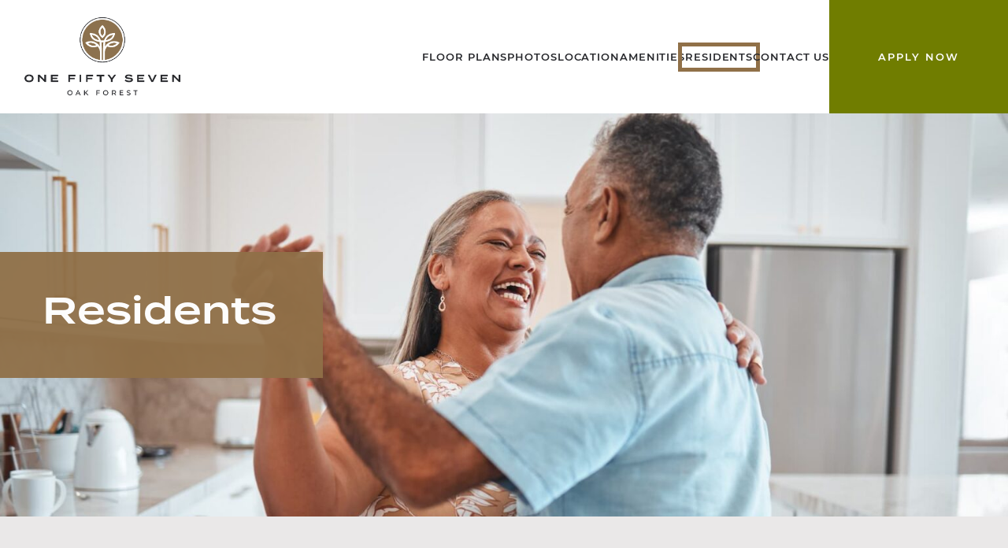

--- FILE ---
content_type: text/css
request_url: https://157andcicero.com/wp-content/themes/essentials/public/css/main.min.css?ver=1700604733
body_size: 16577
content:
@font-face{font-family:"Prompt";src:url("../assets/fonts/Prompt-SemiBold.ttf") format("truetype");font-weight:normal;font-style:normal;font-display:swap}@font-face{font-family:"Prompt";src:url("../assets/fonts/Prompt-SemiBoldItalic.ttf") format("truetype");font-weight:normal;font-style:italic;font-display:swap}@font-face{font-family:"Questrial";src:url("../assets/fonts/Questrial-Regular.ttf") format("truetype")}@font-face{font-family:"Overgreed";src:url("../assets/fonts/Overgreed.otf") format("opentype")}@font-face{font-family:"Montserrat";src:url("../assets/fonts/Montserrat-SemiBold.woff") format("woff"),url("../assets/fonts/Montserrat-SemiBold.woff2") format("woff2"),url("../assets/fonts/Montserrat-SemiBold.ttf") format("truetype");font-weight:normal;font-style:normal;font-display:swap}/*! normalize.css v8.0.1 | MIT License | github.com/necolas/normalize.css */html{line-height:1.15;-webkit-text-size-adjust:100%}body{margin:0}main{display:block}h1{font-size:2em;margin:.67em 0}hr{box-sizing:content-box;height:0;overflow:visible}pre{font-family:monospace,monospace;font-size:1em}a{background-color:rgba(0,0,0,0)}abbr[title]{border-bottom:none;text-decoration:underline;text-decoration:underline dotted}b,strong{font-weight:bolder}code,kbd,samp{font-family:monospace,monospace;font-size:1em}small{font-size:80%}sub,sup{font-size:75%;line-height:0;position:relative;vertical-align:baseline}sub{bottom:-0.25em}sup{top:-0.5em}img{border-style:none}button,input,optgroup,select,textarea{font-family:inherit;font-size:100%;line-height:1.15;margin:0}button,input{overflow:visible}button,select{text-transform:none}button,[type=button],[type=reset],[type=submit]{-webkit-appearance:button}button::-moz-focus-inner,[type=button]::-moz-focus-inner,[type=reset]::-moz-focus-inner,[type=submit]::-moz-focus-inner{border-style:none;padding:0}button:-moz-focusring,[type=button]:-moz-focusring,[type=reset]:-moz-focusring,[type=submit]:-moz-focusring{outline:1px dotted ButtonText}fieldset{padding:.35em .75em .625em}legend{box-sizing:border-box;color:inherit;display:table;max-width:100%;padding:0;white-space:normal}progress{vertical-align:baseline}textarea{overflow:auto}[type=checkbox],[type=radio]{box-sizing:border-box;padding:0}[type=number]::-webkit-inner-spin-button,[type=number]::-webkit-outer-spin-button{height:auto}[type=search]{-webkit-appearance:textfield;outline-offset:-2px}[type=search]::-webkit-search-decoration{-webkit-appearance:none}::-webkit-file-upload-button{-webkit-appearance:button;font:inherit}details{display:block}summary{display:list-item}template{display:none}[hidden]{display:none}body,button,input,select,optgroup,textarea{color:#343434;font-family:Arial;font-size:1rem;line-height:1.15}h1,h2,h3,h4,h5,h6{clear:both}p{margin-bottom:1.5em}dfn,cite,em,i{font-style:italic}blockquote{margin:0 1.5em}address{margin:0 0 1.5em}pre{font-family:Arial;line-height:1;margin-bottom:1.6em;max-width:100%;overflow:auto;padding:1.6em}code,kbd,tt,var{font-family:Courier}abbr,acronym{border-bottom:1px dotted #343434;cursor:help}mark,ins{text-decoration:none}big{font-size:125%}*,*::before,*::after{box-sizing:inherit}html{box-sizing:border-box}embed,iframe,object{max-width:100%}img{height:auto;max-width:100%}figure{margin:1em 0}table{margin:0 0 1.5em;width:100%}.slick-dots{display:flex !important;gap:.5rem}.slick-dots li.slick-active button .slick-dot-icon:before{margin:0 !important;font-size:1.35rem !important}.slick-dots li button:focus .slick-dot-icon:before{color:var(--COLOR-1) !important}.slick-dots li.slick-active button:focus .slick-dot-icon:before{color:var(--COLOR-1) !important}aside.banner header,nav.table-of-contents header,.hero__text,.hero h1,nav.taxonomy-links header,h1,h2,h3,h4,h5,h6{color:#fff;font-family:var(--heading-font);font-weight:var(--heading-font-weight);line-height:var(--heading-line-height);text-transform:var(--heading-case)}h1,h2,h3,h4,h5,h6{margin:0;max-width:21em}h1{font-size:var(--all-heading-font-size, var(--FS6))}h2{font-size:var(--all-heading-font-size, var(--FS6))}h3{font-family:var(--FONT-SANS-STACK-2);font-size:var(--all-heading-font-size, var(--FS2))}h4{font-size:var(--all-heading-font-size, var(--FS2))}h4{font-size:var(--all-heading-font-size, var(--FS1))}h5{font-size:var(--all-heading-font-size, var(--FS0))}h6{font-size:var(--all-heading-font-size, var(--FS-1))}aside.banner header strong,nav.table-of-contents header strong,.hero__text strong,.hero h1 strong,nav.taxonomy-links header strong,h1 strong,h2 strong,h3 strong,h4 strong,h5 strong,h6 strong{color:var(--heading-color);font-family:var(--FONT-SANS-STACK-2);font-weight:600;font-size:var(--FS3);letter-spacing:.1ch}p{--link-decor: underline;font-size:var(--FS1);font-family:var(--body-copy-font);font-weight:var(--body-copy-font-weight);color:var(--body-copy-color);max-width:var(--body-copy-max-width);line-height:1.5;text-transform:none;margin:0}p>img{display:block;margin-block-end:var(--PAD-5)}a{font-family:var(--link-font);font-weight:inherit;color:var(--link-color);text-decoration:var(--link-decor)}.site-main p>a{--link-font: var(--FONT-SANS-STACK-1);font-weight:400}ul,ol{color:var(--list-color);font-family:var(--list-font);font-size:var(--list-font-size);font-weight:var(--list-font-weight);line-height:var(--list-line-height);text-transform:var(--list-case);padding-inline-start:1em;margin:0}ul li,ol li{color:var(--list-color);line-height:var(--li-line-height)}ul li em,ol li em{text-transform:none}ul li::marker,ol li::marker{color:var(--list-marker-color);font-size:.7em}main section li *+*{margin-top:var(--PAD-7)}.slick-slider{position:relative;display:block;box-sizing:border-box;-webkit-touch-callout:none;-webkit-user-select:none;-khtml-user-select:none;-moz-user-select:none;-ms-user-select:none;user-select:none;-ms-touch-action:pan-y;touch-action:pan-y;-webkit-tap-highlight-color:rgba(0,0,0,0)}.slick-list{position:relative;overflow:hidden;display:block;margin:0;padding:0}.slick-list:focus{outline:none}.slick-list.dragging{cursor:pointer;cursor:hand}.slick-slider .slick-track,.slick-slider .slick-list{-webkit-transform:translate3d(0, 0, 0);-moz-transform:translate3d(0, 0, 0);-ms-transform:translate3d(0, 0, 0);-o-transform:translate3d(0, 0, 0);transform:translate3d(0, 0, 0)}.slick-track{position:relative;left:0;top:0;display:block;margin-left:auto;margin-right:auto}.slick-track:before,.slick-track:after{content:"";display:table}.slick-track:after{clear:both}.slick-loading .slick-track{visibility:hidden}.slick-slide{float:left;height:100%;min-height:1px;display:none}[dir=rtl] .slick-slide{float:right}.slick-slide img{display:block}.slick-slide.slick-loading img{display:none}.slick-slide.dragging img{pointer-events:none}.slick-initialized .slick-slide{display:block}.slick-loading .slick-slide{visibility:hidden}.slick-vertical .slick-slide{display:block;height:auto;border:1px solid rgba(0,0,0,0)}.slick-arrow.slick-hidden{display:none}@font-face{font-family:"slick";src:url("../accessible-slick/fonts/slick.eot");src:url("../accessible-slick/fonts/slick.eot?#iefix") format("embedded-opentype"),url("../accessible-slick/fonts/slick.woff") format("woff"),url("../accessible-slick/fonts/slick.ttf") format("truetype"),url("../accessible-slick/fonts/slick.svg#slick") format("svg");font-weight:normal;font-style:normal}.slick-loading .slick-list{background:#fff url("../accessible-slick/ajax-loader.gif") center center no-repeat}.slick-prev,.slick-next{position:absolute;top:50%;display:block;padding:0;height:20px;width:20px;line-height:0;font-size:0;cursor:pointer;background:rgba(0,0,0,0);color:rgba(0,0,0,0);border:none;transform:translate(0, -50%)}.slick-prev:hover .slick-prev-icon,.slick-prev:hover .slick-next-icon,.slick-prev:focus .slick-prev-icon,.slick-prev:focus .slick-next-icon,.slick-next:hover .slick-prev-icon,.slick-next:hover .slick-next-icon,.slick-next:focus .slick-prev-icon,.slick-next:focus .slick-next-icon{opacity:1}.slick-prev:focus,.slick-next:focus{top:calc(50% - 1px)}.slick-prev:focus .slick-prev-icon,.slick-prev:focus .slick-next-icon,.slick-next:focus .slick-prev-icon,.slick-next:focus .slick-next-icon{color:orange;font-size:28px;margin-left:-2px}.slick-prev.slick-disabled,.slick-next.slick-disabled{cursor:default}.slick-prev.slick-disabled .slick-prev-icon,.slick-prev.slick-disabled .slick-next-icon,.slick-next.slick-disabled .slick-prev-icon,.slick-next.slick-disabled .slick-next-icon{opacity:.75}.slick-prev .slick-prev-icon,.slick-prev .slick-next-icon,.slick-next .slick-prev-icon,.slick-next .slick-next-icon{display:block;color:var(--COLOR-1);opacity:1;font-family:"slick";font-size:24px;line-height:1}.slick-prev{left:-25px}[dir=rtl] .slick-prev{left:auto;right:-25px}.slick-prev .slick-prev-icon:before{content:"←"}[dir=rtl] .slick-prev .slick-prev-icon:before{content:"→"}.slick-next{right:-25px}[dir=rtl] .slick-next{left:-25px;right:auto}.slick-next .slick-next-icon:before{content:"→"}[dir=rtl] .slick-next .slick-next-icon:before{content:"←"}.slick-slider{margin-bottom:30px}.slick-slider.slick-dotted{margin-bottom:60px}.slick-dots{position:absolute;bottom:-30px;display:block;padding:0;margin:0;width:100%;list-style:none;text-align:center}.slick-dots li{position:relative;display:inline-block;margin:0 5px;padding:0}.slick-dots li button{display:block;height:20px;width:20px;margin-top:-4px;margin-left:-4px;line-height:0px;font-size:0px;color:rgba(0,0,0,0);border:0;background:rgba(0,0,0,0);cursor:pointer}.slick-dots li button:hover .slick-dot-icon,.slick-dots li button:focus .slick-dot-icon{opacity:1}.slick-dots li button:focus .slick-dot-icon:before{color:orange}.slick-dots li button .slick-dot-icon{color:var(--COLOR-8);opacity:.75}.slick-dots li button .slick-dot-icon:before{position:absolute;top:0;left:0;content:"•";font-family:"slick";font-size:1.35rem;line-height:1;text-align:center;transition:all .05s linear}.slick-dots li.slick-active button:focus .slick-dot-icon{color:orange;opacity:1}.slick-dots li.slick-active button .slick-dot-icon{color:var(--COLOR-1);opacity:1}.slick-dots li.slick-active button .slick-dot-icon:before{margin-top:-3px;margin-left:-2px;font-size:18px}.slick-sr-only{border:0 !important;clip:rect(1px, 1px, 1px, 1px) !important;-webkit-clip-path:inset(50%) !important;clip-path:inset(50%) !important;height:1px !important;margin:-1px !important;overflow:hidden !important;padding:0 !important;position:absolute !important;width:1px !important;white-space:nowrap !important}.slick-autoplay-toggle-button{position:absolute;left:5px;bottom:-32px;z-index:10;opacity:1;background:none;border:0;cursor:pointer;color:var(--COLOR-1)}.slick-autoplay-toggle-button:hover,.slick-autoplay-toggle-button:focus{opacity:1}.slick-autoplay-toggle-button:focus{color:orange}.slick-autoplay-toggle-button .slick-pause-icon:before{content:"⏸";width:20px;height:20px;font-family:"slick";font-size:18px;font-weight:normal;line-height:20px;text-align:center}.slick-autoplay-toggle-button .slick-play-icon:before{content:"▶";width:20px;height:20px;font-family:"slick";font-size:18px;font-weight:normal;line-height:20px;text-align:center}.mfp-bg{top:0;left:0;width:100%;height:100%;z-index:1042;overflow:hidden;position:fixed;background:#0b0b0b;opacity:.8}.mfp-wrap{top:0;left:0;width:100%;height:100%;z-index:1043;position:fixed;outline:none !important;-webkit-backface-visibility:hidden}.mfp-container{text-align:center;position:absolute;width:100%;height:100%;left:0;top:0;padding:0 8px;box-sizing:border-box}.mfp-container:before{content:"";display:inline-block;height:100%;vertical-align:middle}.mfp-align-top .mfp-container:before{display:none}.mfp-content{position:relative;display:inline-block;vertical-align:middle;margin:0 auto;text-align:left;z-index:1045}.mfp-inline-holder .mfp-content,.mfp-ajax-holder .mfp-content{width:100%;cursor:auto}.mfp-ajax-cur{cursor:progress}.mfp-zoom-out-cur,.mfp-zoom-out-cur .mfp-image-holder .mfp-close{cursor:-moz-zoom-out;cursor:-webkit-zoom-out;cursor:zoom-out}.mfp-zoom{cursor:pointer;cursor:-webkit-zoom-in;cursor:-moz-zoom-in;cursor:zoom-in}.mfp-auto-cursor .mfp-content{cursor:auto}.mfp-close,.mfp-arrow,.mfp-preloader,.mfp-counter{-webkit-user-select:none;-moz-user-select:none;user-select:none}.mfp-loading.mfp-figure{display:none}.mfp-hide{display:none !important}.mfp-preloader{color:#ccc;position:absolute;top:50%;width:auto;text-align:center;margin-top:-0.8em;left:8px;right:8px;z-index:1044}.mfp-preloader a{color:#ccc}.mfp-preloader a:hover{color:#fff}.mfp-s-ready .mfp-preloader{display:none}.mfp-s-error .mfp-content{display:none}button.mfp-close,button.mfp-arrow{overflow:visible;cursor:pointer;background:rgba(0,0,0,0);border:0;-webkit-appearance:none;display:block;outline:none;padding:0;z-index:1046;box-shadow:none;touch-action:manipulation}button::-moz-focus-inner{padding:0;border:0}.mfp-close{width:44px;height:44px;line-height:44px;position:absolute;right:0;top:0;text-decoration:none;text-align:center;opacity:.65;padding:0 0 18px 10px;color:#fff;font-style:normal;font-size:28px;font-family:Arial,Baskerville,monospace}.mfp-close:hover,.mfp-close:focus{opacity:1}.mfp-close:active{top:1px}.mfp-close-btn-in .mfp-close{color:#333}.mfp-image-holder .mfp-close,.mfp-iframe-holder .mfp-close{color:#fff;right:-6px;text-align:right;padding-right:6px;width:100%}.mfp-counter{position:absolute;top:0;right:0;color:#ccc;font-size:12px;line-height:18px;white-space:nowrap}.mfp-arrow{position:absolute;opacity:.65;margin:0;top:50%;margin-top:-55px;padding:0;width:90px;height:110px;-webkit-tap-highlight-color:rgba(0,0,0,0)}.mfp-arrow:active{margin-top:-54px}.mfp-arrow:hover,.mfp-arrow:focus{opacity:1}:root{--FS-2: clamp(0.5644rem, 0.5168rem + 0.2029vw, 0.6944rem);--FS-1: clamp(0.6769rem, 0.6197rem + 0.2439vw, 0.8331rem);--FS0: clamp(0.8125rem, 0.7439rem + 0.2927vw, 1rem);--FS1: clamp(0.975rem, 0.8927rem + 0.3512vw, 1.2rem);--FS2: clamp(1.17rem, 1.0712rem + 0.4215vw, 1.44rem);--FS3: clamp(1.4038rem, 1.2851rem + 0.5063vw, 1.7281rem);--FS4: clamp(1.685rem, 1.5428rem + 0.6068vw, 2.0738rem);--FS5: clamp(2.0219rem, 1.8513rem + 0.7278vw, 2.4881rem);--FS6: clamp(2.4263rem, 2.2214rem + 0.8741vw, 2.9863rem);--FS7: clamp(2.9113rem, 2.6654rem + 1.0488vw, 3.5831rem);--FS8: clamp(3.4938rem, 3.1988rem + 1.2585vw, 4.3rem);--FS9: clamp(4.1925rem, 3.8385rem + 1.5102vw, 5.16rem);--FS10: clamp(5.0306rem, 4.6058rem + 1.8127vw, 6.1919rem);--PAD-7: clamp(1.21rem, calc(1.29rem + -0.1vw), 1.27rem);--PAD-6: clamp(1.36rem, calc(1.36rem + 0vw), 1.36rem);--PAD-5: clamp(1.45rem, calc(1.42rem + 0.12vw), 1.53rem);--PAD-4: clamp(1.54rem, calc(1.48rem + 0.27vw), 1.72rem);--PAD-3: clamp(1.65rem, calc(1.54rem + 0.44vw), 1.93rem);--PAD-2: clamp(1.76rem, calc(1.6rem + 0.65vw), 2.17rem);--PAD-1: clamp(1.87rem, calc(1.67rem + 0.89vw), 2.44rem);--PAD0: clamp(2rem, calc(1.73rem + 1.17vw), 2.75rem);--PAD1: clamp(2.13rem, calc(1.78rem + 1.5vw), 3.09rem);--PAD2: clamp(2.28rem, calc(1.84rem + 1.88vw), 3.48rem);--PAD3: clamp(2.43rem, calc(1.89rem + 2.32vw), 3.92rem);--PAD4: clamp(2.59rem, calc(1.93rem + 2.83vw), 4.41rem);--PAD5: clamp(2.77rem, calc(1.97rem + 3.42vw), 4.96rem);--PAD6: clamp(2.95rem, calc(1.99rem + 4.1vw), 5.58rem);--PAD7: clamp(3.15rem, calc(2.01rem + 4.88vw), 6.27rem);--PAD-ZERO: 0}html{--COLOR-1: #28292D;--COLOR-2: #907048;--COLOR-3: #707D00;--COLOR-4: #3E6C92;--COLOR-5: #ffffff;--COLOR-6: #000000;--COLOR-7: #B3BCBB;--COLOR-8: #eae8e8;--COLOR-9: #4d4d4d;--FONT-SANS-STACK-1: "sweet-sans-pro", "Calibri", Optima, Arial, sans-serif;--FONT-SANS-STACK-2: "termina", "Arial Narrow", Arial, "Helvetica Neue", Helvetica, sans-serif;--FONT-SANS-STACK-3: "Montserrat", "Calibri", Optima, Arial, sans-serif;--FONT-ACCENT-STACK: "termina", "Lucida Bright", Georgia;--BIG-HEADING-FS: var(--FS4);--CONTENT-MAX-WIDTH: 87.5rem;--SCREEN-SIDE-BUFFER: 32px;--PROSE-GAP: var(--PAD-4);--heading-color: var(--COLOR-5);--heading-font: var(--FONT-ACCENT-STACK);--heading-font-weight: 600;--heading-line-height: 1;--body-copy-font: var(--FONT-SANS-STACK-1);--body-copy-font-weight: normal;--body-copy-color: var(--COLOR-1);--body-copy-max-width: 90ch;--link-font: var(--FONT-SANS-STACK-3);--link-font-weight: normal;--link-color: var(--COLOR-1);--link-decor: none;--list-font: var(--FONT-SANS-STACK-1);--list-font-size: var(--FS1);--list-font-weight: normal;--list-line-height: 1.5;--list-color: var(--COLOR-1);--list-marker-color: var(--COLOR-5);--list-case: normal;--li-line-height: 1.3;--round: 0;--button-padding: 1em 2em;--button-display: inline-block;--button-fill: var(--COLOR-5);--button-color: var(--COLOR-1);--button-font-size: var(--FS0);--grid-item-min-width: 29rem}section{position:relative}img{line-height:0}.columns,aside.banner,.stat-list,figure.defined-item,.faq-column-container,.multi-column{display:flex;flex-wrap:wrap;column-gap:var(--col-gutter, 0);row-gap:var(--stacked-gap, var(--PROSE-GAP))}.columns>*,aside.banner>*,.stat-list>*,figure.defined-item>*,.faq-column-container>*,.multi-column>*{flex-grow:var(--col-ratio, 1);flex-basis:calc((var(--container-threshold, 61.25rem) - 100%)*999)}.lg-cols-gt-4,.lg-cols-gt-3\.5,.lg-cols-gt-3,.lg-cols-gt-2\.5,.lg-cols-gt-2,.lg-cols-gt-1\.5,.lg-cols-gt-1,.lg-cols-gt-0\.5,.lg-cols,.md-cols-gt-2\.5,.md-cols-gt-2,.md-cols-gt-1\.5,.md-cols-gt-1,.md-cols-gt-0\.5,.md-cols,.sm-cols-gt-2\.5,.sm-cols-gt-2,.sm-cols-gt-1\.5,.sm-cols-gt-1,.sm-cols-gt-0\.5,.sm-cols,.xs-cols-gt-2\.5,.xs-cols-gt-2,.xs-cols-gt-1\.5,.xs-cols-gt-1,.xs-cols-gt-0\.5,.xs-cols{display:flex;flex-wrap:wrap}.lg-cols-gt-4>*,.lg-cols-gt-3\.5>*,.lg-cols-gt-3>*,.lg-cols-gt-2\.5>*,.lg-cols-gt-2>*,.lg-cols-gt-1\.5>*,.lg-cols-gt-1>*,.lg-cols-gt-0\.5>*,.lg-cols>*,.md-cols-gt-2\.5>*,.md-cols-gt-2>*,.md-cols-gt-1\.5>*,.md-cols-gt-1>*,.md-cols-gt-0\.5>*,.md-cols>*,.sm-cols-gt-2\.5>*,.sm-cols-gt-2>*,.sm-cols-gt-1\.5>*,.sm-cols-gt-1>*,.sm-cols-gt-0\.5>*,.sm-cols>*,.xs-cols-gt-2\.5>*,.xs-cols-gt-2>*,.xs-cols-gt-1\.5>*,.xs-cols-gt-1>*,.xs-cols-gt-0\.5>*,.xs-cols>*{flex-grow:1}.xs-cols>*{flex-basis:calc((20rem - 100%)*999)}.xs-cols-gt-0\.5{gap:calc(0.5rem + 4%)}.xs-cols-gt-0\.5>*{flex-basis:calc((20rem - (100% - 0.5rem))*999)}.xs-cols-gt-1{gap:calc(1rem + 4%)}.xs-cols-gt-1>*{flex-basis:calc((20rem - (100% - 1rem))*999)}.xs-cols-gt-1\.5{gap:calc(1.5rem + 4%)}.xs-cols-gt-1\.5>*{flex-basis:calc((20rem - (100% - 1.5rem))*999)}.xs-cols-gt-2{gap:calc(2rem + 4%)}.xs-cols-gt-2>*{flex-basis:calc((20rem - (100% - 2rem))*999)}.xs-cols-gt-2\.5{gap:calc(2.5rem + 4%)}.xs-cols-gt-2\.5>*{flex-basis:calc((20rem - (100% - 2.5rem))*999)}.sm-cols>*{flex-basis:calc((36rem - 100%)*999)}.sm-cols-gt-0\.5{gap:calc(0.5rem + 4%)}.sm-cols-gt-0\.5>*{flex-basis:calc((36rem - (100% - 0.5rem))*999)}.sm-cols-gt-1{gap:calc(1rem + 4%)}.sm-cols-gt-1>*{flex-basis:calc((36rem - (100% - 1rem))*999)}.sm-cols-gt-1\.5{gap:calc(1.5rem + 4%)}.sm-cols-gt-1\.5>*{flex-basis:calc((36rem - (100% - 1.5rem))*999)}.sm-cols-gt-2{gap:calc(2rem + 4%)}.sm-cols-gt-2>*{flex-basis:calc((36rem - (100% - 2rem))*999)}.sm-cols-gt-2\.5{gap:calc(2.5rem + 4%)}.sm-cols-gt-2\.5>*{flex-basis:calc((36rem - (100% - 2.5rem))*999)}.md-cols>*{flex-basis:calc((48rem - 100%)*999)}.md-cols-gt-0\.5{gap:calc(0.5rem + 4%)}.md-cols-gt-0\.5>*{flex-basis:calc((48rem - (100% - 0.5rem))*999)}.md-cols-gt-1{gap:calc(1rem + 4%)}.md-cols-gt-1>*{flex-basis:calc((48rem - (100% - 1rem))*999)}.md-cols-gt-1\.5{gap:calc(1.5rem + 4%)}.md-cols-gt-1\.5>*{flex-basis:calc((48rem - (100% - 1.5rem))*999)}.md-cols-gt-2{gap:calc(2rem + 4%)}.md-cols-gt-2>*{flex-basis:calc((48rem - (100% - 2rem))*999)}.md-cols-gt-2\.5{gap:calc(2.5rem + 4%)}.md-cols-gt-2\.5>*{flex-basis:calc((48rem - (100% - 2.5rem))*999)}.lg-cols>*{flex-basis:calc((61.25rem - 100%)*999)}.lg-cols-gt-0\.5{gap:calc(0.5rem + 4%)}.lg-cols-gt-0\.5>*{flex-basis:calc((61.25rem - (100% - 0.5rem))*999)}.lg-cols-gt-1{gap:calc(1rem + 4%)}.lg-cols-gt-1>*{flex-basis:calc((61.25rem - (100% - 1rem))*999)}.lg-cols-gt-1\.5{gap:calc(1.5rem + 4%)}.lg-cols-gt-1\.5>*{flex-basis:calc((61.25rem - (100% - 1.5rem))*999)}.lg-cols-gt-2{gap:calc(2rem + 4%)}.lg-cols-gt-2>*{flex-basis:calc((61.25rem - (100% - 2rem))*999)}.lg-cols-gt-2\.5{gap:calc(2.5rem + 4%)}.lg-cols-gt-2\.5>*{flex-basis:calc((61.25rem - (100% - 2.5rem))*999)}.lg-cols-gt-3{gap:calc(3rem + 4%)}.lg-cols-gt-3>*{flex-basis:calc((61.25rem - (100% - 3rem))*999)}.lg-cols-gt-3\.5{gap:calc(3.5rem + 4%)}.lg-cols-gt-3\.5>*{flex-basis:calc((61.25rem - (100% - 3.5rem))*999)}.lg-cols-gt-4{gap:calc(4rem + 4%)}.lg-cols-gt-4>*{flex-basis:calc((61.25rem - (100% - 4rem))*999)}.stack>*+*{margin-top:var(--y-gap, var(--PAD-2))}.stack-all *+*{margin-top:var(--y-gap, var(--PAD-2))}.stack-\.25>*+*,.stack-0\.25>*+*{margin-top:.25rem}.stack-\.5>*+*,.stack-0\.5>*+*{margin-top:.5rem}.stack-\.75>*+*,.stack-0\.75>*+*{margin-top:.75rem}.stack-1>*+*{margin-top:1rem}.stack-1\.25>*+*{margin-top:1.25rem}.stack-1\.5>*+*{margin-top:1.5rem}.stack-1\.75>*+*{margin-top:1.75rem}.stack-2>*+*{margin-top:2rem}.stack-2\.25>*+*{margin-top:2.25rem}.stack-2\.5>*+*{margin-top:2.5rem}.stack-2\.75>*+*{margin-top:2.75rem}.stack-3>*+*{margin-top:3rem}.with-sidebar--right,.with-sidebar--left{display:flex;flex-wrap:wrap;gap:var(--sidebar-gap, var(--FS1))}.with-sidebar--right>:last-child,.with-sidebar--left>:first-child{flex-grow:1;flex-basis:var(--sidebar-width, auto)}.with-sidebar--right>:first-child,.with-sidebar--left>:last-child{flex-basis:0;flex-grow:999;min-inline-size:var(--not-sidebar-min-width, 50%)}.grid-auto{display:grid;grid-gap:var(--grid-gutter, var(--PROSE-GAP));grid-template-columns:repeat(auto-fit, minmax(min(var(--grid-item-min-width), 100%), 1fr));list-style:none}.grid-auto>*{margin-top:initial}.grid-auto>li+li{margin-top:0 !important}.grid{display:grid;grid-gap:1rem;grid-template-columns:repeat(auto-fit, minmax(min(400px, 100%), 1fr))}.grid-1\.5{display:grid;grid-gap:1.5rem;grid-template-columns:repeat(auto-fit, minmax(min(400px, 100%), 1fr))}.grid-2{display:grid;grid-gap:2rem;grid-template-columns:repeat(auto-fit, minmax(min(400px, 100%), 1fr))}.grid-2\.5{display:grid;grid-gap:2.5rem;grid-template-columns:repeat(auto-fit, minmax(min(400px, 100%), 1fr))}.grid-3{display:grid;grid-gap:2.5rem;grid-template-columns:repeat(auto-fill, minmax(min(400px, 100%), 1fr))}main section,section.footer-cta{padding-left:max(var(--SCREEN-SIDE-BUFFER),50vw - var(--CONTENT-MAX-WIDTH)/2);padding-right:max(var(--SCREEN-SIDE-BUFFER),50vw - var(--CONTENT-MAX-WIDTH)/2);padding-top:var(--PAD2);padding-bottom:var(--PAD2)}main section.full-width{padding:0;margin:0;width:100%;max-width:none}main section section{padding:initial}main section *+*{margin-top:var(--PAD-1)}main section section+section{margin-top:var(--PAD1)}.container{padding-left:max(var(--SCREEN-SIDE-BUFFER),50vw - var(--CONTENT-MAX-WIDTH)/2) !important;padding-right:max(var(--SCREEN-SIDE-BUFFER),50vw - var(--CONTENT-MAX-WIDTH)/2) !important}.contained{max-width:min((100% - var(--SCREEN-SIDE-BUFFER))*2,var(--CONTENT-MAX-WIDTH))}header.site-header{top:0;left:0;width:100%;position:relative;z-index:10}.top-logo{flex:1 1 auto;display:flex;align-items:center;justify-content:flex-start}.top-logo img{max-width:200px}@media screen and (max-width: 981px){.top-logo{margin-left:0;z-index:9}.top-logo img{width:200px}}.custom-logo-link{line-height:0;padding:15px 30px}nav{position:relative}ul.menu{--list-font-size: var(--FS0);--list-case: uppercase;--list-font-weight: bold;--list-line-height: 1.25;--link-font-weight: bold;--li-line-height: 1.5;list-style:none;padding:0}li.menu-item a{letter-spacing:.1ch;position:relative;display:inline-block;font-size:var(--FS-1)}li.menu-item button{font-size:var(--list-font-size);font-family:var(--link-font);font-weight:var(--link-font-weight);color:var(--link-color);text-transform:var(--list-case);padding:0;position:relative;line-height:1.5;border:none;background:rgba(0,0,0,0);z-index:2}li.menu-item button:hover:after{content:"";display:block;height:3px;background:var(--COLOR-2);width:100%;position:absolute;bottom:-3px}li.menu-item-has-children:hover>button,li.menu-item button[aria-expanded=true]{--link-color: var(--COLOR-1)}li.menu-item-has-children:hover>button:before,li.menu-item button[aria-expanded=true]:before{content:"";width:calc(100% + 2.5rem);background:#fff;position:absolute;left:-1.25rem;top:calc(-1*var(--PAD-3));height:calc(100% + var(--PAD-3)*2);z-index:-1;transition:ease-in-out .2s}@media screen and (max-width: 981px){li.menu-item button[aria-expanded=false]:before{content:none}li.menu-item button[aria-expanded=false]{--link-color: white}}.dropdown-arrow{margin-inline-start:.5em}li.menu-item>.sub-menu{display:flex;box-shadow:0 5px 8px -3px rgba(0,0,0,.5);list-style:none;visibility:hidden;z-index:0;opacity:0;transition:opacity ease-in-out .2s;--link-color: var(--COLOR-1);background:#fff;width:100%;position:absolute;top:100%;justify-content:flex-start;padding:var(--PAD-2) max(1.25rem,50vw - 600px);left:0;gap:2em}li.menu-item-has-children:hover>.sub-menu,li.menu-item>button[aria-expanded=true]+.sub-menu{z-index:12;opacity:1;visibility:visible;transition:opacity ease-in-out .2s}@media screen and (max-width: 981px){li.menu-item>button[aria-expanded=false]+.sub-menu{visibility:hidden;opacity:0;z-index:0}}li.menu-item>.sub-menu>li{position:relative}@media screen and (max-width: 768px){li.menu-item>.sub-menu{flex-direction:column}li.menu-item>.sub-menu>li>a:after{content:"";display:block;height:3px;background:var(--COLOR-2);width:100%;position:absolute;bottom:-3px}}nav.primary-navigation{display:flex;flex-flow:row wrap;align-items:center;gap:0;justify-content:center;width:100%;margin:0 auto;z-index:2}@media screen and (max-width: 981px){nav.primary-navigation{justify-content:flex-end}}nav.primary-navigation li.apply-now-cta{background-color:var(--COLOR-3);padding:var(--PAD3)}nav.primary-navigation li.apply-now-cta a{text-transform:uppercase;font-weight:700;color:#fff !important;border:solid 2px rgba(0,0,0,0) !important;transition:all ease .3s !important;letter-spacing:2px;border-radius:0 !important;cursor:pointer;opacity:1 !important}nav.primary-navigation li.apply-now-cta:hover a::after{content:"" !important;display:unset !important;height:unset !important;background:unset !important;width:unset !important;position:unset !important;bottom:unset !important}nav.primary-navigation li.apply-now-cta:focus-visible{outline:var(--COLOR-2) 2px !important}.menu-primary-menu-container{flex:1 1 auto;display:flex;align-items:center;justify-content:flex-end;padding:0}@media screen and (max-width: 981px){.menu-primary-menu-container{width:100%;padding:2rem 0;align-items:flex-start}}ul.nav-menu{display:flex;flex-flow:row nowrap;justify-content:flex-end;gap:2rem;margin:0;width:100%}@media screen and (max-width: 981px){ul.nav-menu{flex-direction:column;align-items:center}}nav.primary-navigation ul.nav-menu>li{position:relative}@media screen and (max-width: 981px){nav.primary-navigation li.menu-item button[aria-expanded=false]{--link-color: var(--COLOR-1)}}ul.nav-menu li.menu-item:hover>a:after{content:"";display:block;height:3px;background:var(--COLOR-2);width:100%;position:absolute;bottom:-3px}nav.primary-navigation li.menu-item-has-children:hover>button:before,nav.primary-navigation li.menu-item button[aria-expanded=true]:before{opacity:0}nav.primary-navigation ul.nav-menu li.current-menu-item>a,nav.primary-navigation ul.nav-menu li.current-menu-ancestor>button{outline:solid 5px var(--COLOR-2);outline-offset:4px}nav.primary-navigation ul.menu li.current-menu-item>a:after{content:none}ul.nav-menu li.menu-item.link-standout{--link-color: var(--COLOR-1);transition:transform ease-in-out .2s}ul.nav-menu li.menu-item.link-standout:hover{transform:scale(1.05)}ul.nav-menu li.menu-item.link-standout>button,ul.nav-menu li.menu-item.link-standout>a{background:var(--COLOR-4);margin-top:-1rem;padding:1rem 2rem;border-radius:var(--round)}ul.nav-menu li.menu-item.link-standout>button:hover:after,ul.nav-menu li.menu-item.link-standout>a:hover:after{content:none}@media screen and (max-width: 981px){ul.nav-menu li.menu-item.link-standout>button,ul.nav-menu li.menu-item.link-standout>a{margin-top:.2rem}}nav.primary-navigation ul.sub-menu{box-shadow:0 5px 8px -3px rgba(0,0,0,.5);flex-direction:column;max-width:100vw;width:28em;left:0;padding:var(--PAD-2) 2rem}nav.primary-navigation .menu-item:nth-child(n+3)~*>ul.sub-menu{left:unset;right:0}nav.primary-navigation .submenu-toggle[aria-expanded=true]{outline:solid 5px var(--COLOR-1);outline-offset:5px}nav.primary-navigation .submenu-toggle[aria-expanded=true]+.sub-menu{display:flex}@media screen and (max-width: 981px){nav.primary-navigation li.menu-item{text-align:center}nav.primary-navigation .sub-menu{--link-color: white;font-size:var(--list-font-size);display:none;flex-direction:column;position:relative;align-items:center;margin-top:10px;background:var(--COLOR-1)}nav.primary-navigation .sub-menu>li+li:before{content:none}nav.primary-navigation li.menu-item>.sub-menu>li>a{text-decoration:underline;text-decoration-thickness:3px}nav.primary-navigation li.menu-item>.sub-menu>li>a:after{content:none}}.menu-toggle{background:rgba(0,0,0,0);border:none;padding:calc(0.5rem + 4px) 0;z-index:9}.menu-toggle:hover{cursor:pointer}@media screen and (min-width: 981px){.menu-toggle{display:none}}.menu-toggle .burger{display:block;width:3rem;height:4px;background:var(--COLOR-1);position:relative}.menu-toggle .burger:before{content:"";display:block;width:3rem;height:4px;top:calc(-0.5rem - 4px);background:var(--COLOR-1);position:relative}.menu-toggle .burger:after{content:"";display:block;width:bar-width;height:4px;top:.5rem;background:var(--COLOR-1);position:relative}@media screen and (max-width: 981px){.menu-toggle[aria-expanded=false]+.menu-primary-menu-container{display:none}}nav.top-menu{display:flex;flex-direction:row;align-items:center;gap:2rem;justify-content:space-between;padding:.5rem 2rem;width:100%;max-width:1600px;margin:0 auto;z-index:2}ul#top-menu{display:flex;align-items:center;gap:1rem}.menu-top-menu-container{flex:.5 1 auto;display:flex;align-items:center;justify-content:flex-end;padding:0}.menu-top-menu-container a{color:var(--COLOR-2)}@media screen and (max-width: 981px){.menu-top-menu-container{width:100%;padding:2rem 0;align-items:flex-start}}ul.nav-menu{display:flex;flex-flow:row nowrap;justify-content:flex-end;align-items:center;gap:2rem;margin:0;width:100%}@media screen and (max-width: 981px){ul.nav-menu{flex-direction:column;align-items:center;justify-content:space-between}}nav.top-navigation ul.nav-menu>li{position:relative}@media screen and (max-width: 981px){nav.top-navigation li.menu-item button[aria-expanded=false]{--link-color: var(--COLOR-1)}}ul.nav-menu li.menu-item:hover>a:after{content:"";display:block;height:3px;background:var(--COLOR-2);width:100%;position:absolute;bottom:-3px}nav.top-navigation li.menu-item-has-children:hover>button:before,nav.top-navigation li.menu-item button[aria-expanded=true]:before{opacity:0}nav.top-navigation ul.nav-menu li.current-menu-item>a,nav.top-navigation ul.nav-menu li.current-menu-ancestor>button{outline:solid 5px var(--COLOR-2);outline-offset:4px}nav.top-navigation ul.menu li.current-menu-item>a:after{content:none}ul.nav-menu li.menu-item.link-standout{--link-color: var(--COLOR-1);transition:transform ease-in-out .2s}ul.nav-menu li.menu-item.link-standout:hover{transform:scale(1.05)}ul.nav-menu li.menu-item.link-standout>button,ul.nav-menu li.menu-item.link-standout>a{background:var(--COLOR-4);margin-top:-1rem;padding:1rem 2rem;border-radius:var(--round)}ul.nav-menu li.menu-item.link-standout>button:hover:after,ul.nav-menu li.menu-item.link-standout>a:hover:after{content:none}@media screen and (max-width: 981px){ul.nav-menu li.menu-item.link-standout>button,ul.nav-menu li.menu-item.link-standout>a{margin-top:.2rem}}nav.top-navigation ul.sub-menu{box-shadow:0 5px 8px -3px rgba(0,0,0,.5);flex-direction:column;max-width:100vw;width:28em;left:0;padding:var(--PAD-2) 2rem}nav.top-navigation .menu-item:nth-child(n+3)~*>ul.sub-menu{left:unset;right:0}nav.top-navigation .submenu-toggle[aria-expanded=true]{outline:solid 5px var(--COLOR-1);outline-offset:5px}nav.top-navigation .submenu-toggle[aria-expanded=true]+.sub-menu{display:flex}@media screen and (max-width: 981px){nav.top-navigation li.menu-item{text-align:center}nav.top-navigation .sub-menu{--link-color: white;font-size:var(--list-font-size);display:none;flex-direction:column;position:relative;align-items:center;margin-top:10px;background:var(--COLOR-1)}nav.top-navigation .sub-menu>li+li:before{content:none}nav.top-navigation li.menu-item>.sub-menu>li>a{text-decoration:underline;text-decoration-thickness:3px}nav.top-navigation li.menu-item>.sub-menu>li>a:after{content:none}}.menu-toggle{background:rgba(0,0,0,0);border:none;padding:calc(0.5rem + 4px);z-index:9}.menu-toggle:hover{cursor:pointer}@media screen and (min-width: 981px){.menu-toggle{display:none}}.menu-toggle .burger{display:block;width:3rem;height:4px;background:var(--COLOR-1);position:relative}.menu-toggle .burger:before{content:"";display:block;width:3rem;height:4px;top:calc(-0.5rem - 4px);background:var(--COLOR-1);position:relative}.menu-toggle .burger:after{content:"";display:block;width:bar-width;height:4px;top:.5rem;background:var(--COLOR-1);position:relative}@media screen and (max-width: 981px){.menu-toggle[aria-expanded=false]+.menu-top-menu-container{display:none}}.site-footer ul.menu{--link-font-size: var(--FS1)}.site-footer nav.footer-navigation{margin:var(--PAD-3)}.site-footer nav.footer-navigation ul.menu{--li-line-height: 1;text-align:center}.site-footer nav.footer-navigation ul#footer-menu{display:flex;flex-direction:column;align-items:center;justify-content:center;gap:2rem}@media screen and (min-width: 981px){.site-footer nav.footer-navigation ul#footer-menu{flex-direction:row}}.site-footer .menu-legal-links-container ul.menu{display:flex;flex-flow:row wrap;justify-content:center;gap:2rem;--link-font-weight: normal;--list-font-size: var(--FS0)}.site-footer .menu-legal-links-container ul.menu li.menu-item{white-space:nowrap}.site-footer .menu-legal-links-container ul.menu li.menu-item a{text-transform:none}.site-footer{display:flex;flex-wrap:wrap}.site-footer a{width:fit-content;position:relative;display:inline-block}.site-footer a:hover:after{content:"";display:block;height:3px;background:var(--COLOR-2);width:100%;position:absolute;bottom:-3px}.site-footer .footer-top{align-items:center;gap:2.5rem}.site-footer section.footer-logo-section{text-align:center}.site-footer section.footer-logo-section .footer-logo-wrapper{max-width:250px;margin:0 auto}.site-footer section.footer-main-links{display:flex;flex-grow:1.75;gap:6rem;justify-content:center;--link-font-weight: bold}.site-footer ul.footer-contact{margin:var(--PAD-1) 0;list-style:none;padding:0;text-align:center;--li-line-height: 1}.site-footer ul.footer-contact>*+*{margin-top:.7em}@media screen and (max-width: 981px){.site-footer ul.footer-contact{text-align:center;align-items:center}.site-footer ul.footer-contact>*+*{margin-top:1rem}}.site-footer ul.social-link-list{display:flex;align-items:center;list-style:none;padding:0;gap:1.5rem;margin-top:1.75rem;justify-content:center}@media screen and (max-width: 981px){.site-footer ul.social-link-list{justify-content:center}}.site-footer li.social-link{width:1.5rem}.site-footer li.social-link a:hover:after{content:none}.site-footer li.social-link svg{display:block;fill:var(--COLOR-5)}.site-footer li.social-link svg:hover{fill:#fff}.site-footer .email-link{position:relative}.site-footer .email-link:after{content:"";background:#fff;position:absolute;height:2px;width:100%;bottom:-2px;left:0}.site-footer .footer-bottom{text-align:center;--heading-color: white;display:flex;flex-flow:row wrap;justify-content:center;margin:0 auto}.site-footer .footer-bottom__copy{margin-top:var(--PROSE-GAP);width:fit-content;margin-inline:auto;text-align:initial}.site-footer .footer-bottom__copy h1,.site-footer .footer-bottom__copy h2,.site-footer .footer-bottom__copy h3,.site-footer .footer-bottom__copy h4,.site-footer .footer-bottom__copy h5,.site-footer .footer-bottom__copy h6{max-width:100%}.site-footer .copyright{font-size:var(--FS0)}.site-footer .legal-links{display:flex;flex-flow:row wrap;justify-content:center;align-items:center;margin-top:3rem;gap:2rem;font-family:var(--FONT-SANS-STACK-1)}.footer-left{background-color:var(--COLOR-1);color:var(--COLOR-5);padding:var(--PAD2) 1em;flex-grow:2}.footer-left p,.footer-left ul li a{color:var(--COLOR-5) !important;font-family:var(--FONT-SANS-STACK-1)}.footer-right{background-color:var(--COLOR-7);padding:var(--PAD2) 1em;flex-grow:1}.dmg-logo-wrapper{max-width:350px;margin:0 auto}.dmg-text{text-align:center;color:var(--COLOR-1)}.dmg-text p,.dmg-text a{font-family:var(--FONT-SANS-STACK-1);--link-decor: none}.dmg-text p{display:flex;flex-flow:column wrap;line-height:1.8;align-items:center}.mfp-bg{top:0;left:0;width:100%;height:100%;z-index:1042;overflow:hidden;position:fixed;background:#0b0b0b;opacity:.8}.mfp-wrap{top:0;left:0;width:100%;height:100%;z-index:1043;position:fixed;outline:none !important}.mfp-container{text-align:center;position:absolute;width:100%;height:100%;left:0;top:0;padding:0 8px;box-sizing:border-box}.mfp-container:before{content:"";display:inline-block;height:100%;vertical-align:middle}.mfp-align-top .mfp-container:before{display:none}.mfp-content{position:relative;display:inline-block;vertical-align:middle;margin:0 auto;text-align:left;z-index:1045}.mfp-inline-holder .mfp-content,.mfp-ajax-holder .mfp-content{width:100%;cursor:auto}.mfp-ajax-cur{cursor:progress}.mfp-zoom-out-cur,.mfp-zoom-out-cur .mfp-image-holder .mfp-close{cursor:-moz-zoom-out;cursor:-webkit-zoom-out;cursor:zoom-out}.mfp-zoom{cursor:pointer;cursor:-webkit-zoom-in;cursor:-moz-zoom-in;cursor:zoom-in}.mfp-auto-cursor .mfp-content{cursor:auto}.mfp-close,.mfp-arrow,.mfp-preloader,.mfp-counter{-webkit-user-select:none;-moz-user-select:none;user-select:none}.mfp-loading.mfp-figure{display:none}.mfp-hide{display:none !important}.mfp-preloader{color:#ccc;position:absolute;top:50%;width:auto;text-align:center;margin-top:-0.8em;left:8px;right:8px;z-index:1044}.mfp-preloader a{color:#ccc}.mfp-preloader a:hover{color:#fff}.mfp-s-ready .mfp-preloader{display:none}.mfp-s-error .mfp-content{display:none}button.mfp-close,button.mfp-arrow{overflow:visible;cursor:pointer;background:rgba(0,0,0,0);border:0;-webkit-appearance:none;display:block;outline:none;padding:0;z-index:1046;box-shadow:none;touch-action:manipulation}button::-moz-focus-inner{padding:0;border:0}.mfp-close{width:44px;height:44px;line-height:44px;position:absolute;right:0;top:0;text-decoration:none;text-align:center;opacity:.65;padding:0 0 18px 10px;color:#fff;font-style:normal;font-size:28px;font-family:Arial,Baskerville,monospace}.mfp-close:hover,.mfp-close:focus{opacity:1}.mfp-close:active{top:1px}.mfp-close-btn-in .mfp-close{color:#333}.mfp-image-holder .mfp-close,.mfp-iframe-holder .mfp-close{color:#fff;right:-6px;text-align:right;padding-right:6px;width:100%}.mfp-counter{position:absolute;top:0;right:0;color:#ccc;font-size:12px;line-height:18px;white-space:nowrap}.mfp-arrow{position:absolute;opacity:.65;margin:0;top:50%;margin-top:-55px;padding:0;width:90px;height:110px;-webkit-tap-highlight-color:rgba(0,0,0,0)}.mfp-arrow:active{margin-top:-54px}.mfp-arrow:hover,.mfp-arrow:focus{opacity:1}.mfp-arrow:before,.mfp-arrow:after{content:"";display:block;width:0;height:0;position:absolute;left:0;top:0;margin-top:35px;margin-left:35px;border:medium inset rgba(0,0,0,0)}.mfp-arrow:after{border-top-width:13px;border-bottom-width:13px;top:8px}.mfp-arrow:before{border-top-width:21px;border-bottom-width:21px;opacity:.7}.mfp-arrow-left{left:0}.mfp-arrow-left:after{border-right:17px solid #fff;margin-left:31px}.mfp-arrow-left:before{margin-left:25px;border-right:27px solid #3f3f3f}.mfp-arrow-right{right:0}.mfp-arrow-right:after{border-left:17px solid #fff;margin-left:39px}.mfp-arrow-right:before{border-left:27px solid #3f3f3f}.mfp-iframe-holder{padding-top:40px;padding-bottom:40px}.mfp-iframe-holder .mfp-content{line-height:0;width:100%;max-width:900px}.mfp-iframe-holder .mfp-close{top:-40px}.mfp-iframe-scaler{width:100%;height:0;overflow:hidden;padding-top:56.25%}.mfp-iframe-scaler iframe{position:absolute;display:block;top:0;left:0;width:100%;height:100%;box-shadow:0 0 8px rgba(0,0,0,.6);background:#000}img.mfp-img{width:auto;max-width:100%;height:auto;display:block;line-height:0;box-sizing:border-box;padding:40px 0 40px;margin:0 auto}.mfp-figure{line-height:0}.mfp-figure:after{content:"";position:absolute;left:0;top:40px;bottom:40px;display:block;right:0;width:auto;height:auto;z-index:-1;box-shadow:0 0 8px rgba(0,0,0,.6);background:#444}.mfp-figure small{color:#bdbdbd;display:block;font-size:12px;line-height:14px}.mfp-figure figure{margin:0}.mfp-bottom-bar{margin-top:-36px;position:absolute;top:100%;left:0;width:100%;cursor:auto}.mfp-title{text-align:left;line-height:18px;color:#f3f3f3;word-wrap:break-word;padding-right:36px}.mfp-image-holder .mfp-content{max-width:100%}.mfp-gallery .mfp-image-holder .mfp-figure{cursor:pointer}@media screen and (max-width: 800px)and (orientation: landscape),screen and (max-height: 300px){.mfp-img-mobile .mfp-image-holder{padding-left:0;padding-right:0}.mfp-img-mobile img.mfp-img{padding:0}.mfp-img-mobile .mfp-figure:after{top:0;bottom:0}.mfp-img-mobile .mfp-figure small{display:inline;margin-left:5px}.mfp-img-mobile .mfp-bottom-bar{background:rgba(0,0,0,.6);bottom:0;margin:0;top:auto;padding:3px 5px;position:fixed;box-sizing:border-box}.mfp-img-mobile .mfp-bottom-bar:empty{padding:0}.mfp-img-mobile .mfp-counter{right:5px;top:3px}.mfp-img-mobile .mfp-close{top:0;right:0;width:35px;height:35px;line-height:35px;background:rgba(0,0,0,.6);position:fixed;text-align:center;padding:0}}@media all and (max-width: 900px){.mfp-arrow{-webkit-transform:scale(0.75);transform:scale(0.75)}.mfp-arrow-left{-webkit-transform-origin:0;transform-origin:0}_magni .mfp-arrow-right{-webkit-transform-origin:100%;transform-origin:100%}.mfp-container{padding-left:6px;padding-right:6px}}.page-intro-container{padding:var(--PAD-2) var(--SCREEN-SIDE-BUFFER) var(--PAD-4)}.page-intro{display:flex;max-width:calc(100vw - (100vw - var(--CONTENT-MAX-WIDTH))/2 - var(--SCREEN-SIDE-BUFFER));margin:0 0 0 auto;gap:2rem}@media screen and (max-width: 981px){.page-intro{flex-wrap:wrap}}.page-intro .entry-header{--all-heading-font-size: var(--FS8);--heading-color: var(--COLOR-2);--heading-font-weight: normal;--heading-font: var(--FONT-SANS-STACK-2);flex-grow:1;padding:var(--PAD-3) var(--PAD1) 0 var(--PAD1);position:relative;margin-block:auto}.page-intro .entry-header:before{content:"";display:block;left:0;top:0;background:var(--COLOR-1);height:100%;width:clamp(3px,3px + .6%,10px);border-radius:var(--round);position:absolute}.page-intro .toc-container{flex-basis:35ch}.page-intro .entry-title{font-size:var(--FS10)}nav.breadcrumbs{--list-case: normal;--list-font-weight: bold;--list-font-size: var(--FS1);--list-color: var(--COLOR-2);--link-font-weight: var(--list-font-weight);--link-color: var(--COLOR-1);--link-decor: underline}nav.breadcrumbs ul{list-style:none;display:flex;flex-flow:row wrap;justify-content:flex-start;gap:.5rem;padding:1em 0 0 0}nav.breadcrumbs li:not(:last-child):after{content:" > ";color:var(--COLOR-1);font-weight:bold;white-space:pre-wrap}.arrow-link{font-size:var(--FS1);display:flex;align-items:center;gap:.4rem;width:fit-content;position:relative;--arrow-link-underline-color: var(--COLOR-3)}.arrow-link:hover{--arrow-link-underline-color: var(--COLOR-1)}.arrow-link:hover svg{transform:translateX(-10px)}.arrow-link svg{width:2rem;fill:var(--COLOR-3);transition:ease-in-out .2s}.arrow-link__text{position:relative;margin-top:0}.arrow-link__text:after{content:"";display:block;height:3px;border-radius:var(--round);background:var(--arrow-link-underline-color);position:absolute;width:100%;bottom:-0.5rem;left:0}.pdf-link{font-size:var(--FS1);display:flex;align-items:center;gap:.4rem;width:fit-content;position:relative;--pdf-link-underline-color: var(--COLOR-3)}.pdf-link:hover{--pdf-link-underline-color: var(--COLOR-1)}.pdf-link:hover svg{fill:var(--COLOR-1)}.pdf-link svg{width:2rem;fill:var(--COLOR-3);transition:ease-in-out .2s}.pdf-link__text{position:relative;margin-top:0}.pdf-link__text:after{content:"";display:block;height:3px;border-radius:var(--round);background:var(--pdf-link-underline-color);position:absolute;width:100%;bottom:-0.5rem;left:0}aside.sidebar section{padding:0}aside.sidebar li{max-width:23ch}aside.sidebar ul+h2{margin-top:var(--PAD4)}aside.sidebar ul+h2{margin-top:var(--PAD4)}aside.sidebar .wp-block-tags,aside.sidebar .wp-block-categories,aside.sidebar .wp-block-latest-posts{--link-decor: underline;list-style:none;padding:0 .5rem}aside.sidebar .wp-block-tags li+li,aside.sidebar .wp-block-categories li+li,aside.sidebar .wp-block-latest-posts li+li{margin-top:var(--PAD-2)}aside.sidebar a{text-decoration:underline;text-decoration-color:var(--COLOR-3);text-decoration-thickness:3px}aside.sidebar a:hover{text-decoration-color:var(--COLOR-1)}aside.sidebar .cat-item a{display:block;color:#fff;background:var(--COLOR-5);border-radius:5px;font-weight:bold;padding:.5rem 1rem;text-transform:uppercase;text-decoration:none;transition:ease-in-out .2s}aside.sidebar .cat-item a:hover{transform:scale(1.05)}aside.tax-sidebar{display:flex;flex-direction:column;gap:var(--PAD4)}nav.taxonomy-links{--list-font-size: var(--FS0)}nav.taxonomy-links header{font-size:var(--FS2);display:block}.tax-heading-text{font-size:var(--FS2)}.tax-description{font-size:var(--FS0);margin-top:.25rem}button.tax-toggle{color:var(--heading-color);font-family:var(--heading-font);font-size:inherit;font-weight:var(--heading-font-weight);line-height:var(--heading-line-height);letter-spacing:.1ch;text-transform:var(--heading-case);display:flex;align-items:center;justify-content:space-between;position:relative;width:100%;text-align:left;background:#fff;border:none;padding:0 0 .5rem 0;cursor:pointer}button.tax-toggle:focus{outline:none}button.tax-toggle:focus svg.expand-icon--plus-minus{outline:solid var(--COLOR-1);outline-offset:4px;outline-width:3px}button.tax-toggle:after{content:"";display:block;background:var(--COLOR-2);width:100%;height:5px;border-radius:10px;position:absolute;top:100%;left:0}.tax-toggle .expand-icon--plus-minus{height:1.5rem;fill:var(--COLOR-1)}nav.taxonomy-links .cat-item{font-size:var(--FS-1)}@media screen and (min-width: 981px){.tax-toggle-nav{display:none}}@media screen and (max-width: 981px){.tax-static-nav{display:none}}ul.tax-list{--y-gap: var(--PAD-7);transition:none}nav.tax-toggle-nav .tax-list{margin-top:var(--PAD2)}ul.tax-list{padding:0;position:relative;list-style:none;max-width:35ch}.faq-column,.togglize-me,.accordionize-me{position:relative;margin-right:auto;margin-left:auto}.faq-column .expandable,.togglize-me .expandable,.accordionize-me .expandable{margin-top:0}.faq-column .expandable ul,.togglize-me .expandable ul,.accordionize-me .expandable ul,.faq-column .expandable ol,.togglize-me .expandable ol,.accordionize-me .expandable ol{padding:0}.faq-column .expandable[hidden],.togglize-me .expandable[hidden],.accordionize-me .expandable[hidden]{display:block;visibility:hidden;position:absolute}.faq-column>h1,.togglize-me>h1,.accordionize-me>h1,.faq-column>h2,.togglize-me>h2,.accordionize-me>h2,.faq-column>h3,.togglize-me>h3,.accordionize-me>h3,.faq-column>h4,.togglize-me>h4,.accordionize-me>h4,.faq-column>h5,.togglize-me>h5,.accordionize-me>h5,.faq-column>h6,.togglize-me>h6,.accordionize-me>h6{margin:0;line-height:1}.faq-column>h1:not(:first-of-type),.togglize-me>h1:not(:first-of-type),.accordionize-me>h1:not(:first-of-type),.faq-column>h2:not(:first-of-type),.togglize-me>h2:not(:first-of-type),.accordionize-me>h2:not(:first-of-type),.faq-column>h3:not(:first-of-type),.togglize-me>h3:not(:first-of-type),.accordionize-me>h3:not(:first-of-type),.faq-column>h4:not(:first-of-type),.togglize-me>h4:not(:first-of-type),.accordionize-me>h4:not(:first-of-type),.faq-column>h5:not(:first-of-type),.togglize-me>h5:not(:first-of-type),.accordionize-me>h5:not(:first-of-type),.faq-column>h6:not(:first-of-type),.togglize-me>h6:not(:first-of-type),.accordionize-me>h6:not(:first-of-type){margin-top:.5rem}.faq-column .togglize-button,.togglize-me .togglize-button,.accordionize-me .togglize-button{display:flex;justify-content:space-between;background:none;border:none;color:var(--COLOR-1);font-family:var(--FONT-SANS-STACK-1);font-size:inherit;font-weight:600;line-height:1;padding:1rem 1rem 1rem 0;position:relative;width:100%;text-align:left;vertical-align:text-top;align-items:center;text-transform:uppercase}.faq-column .togglize-button:after,.togglize-me .togglize-button:after,.accordionize-me .togglize-button:after{content:"";display:block;width:100%;height:5px;border-radius:var(--round);background:var(--COLOR-2);position:absolute;bottom:0}.faq-column .togglize-button:before,.togglize-me .togglize-button:before,.accordionize-me .togglize-button:before{content:"";top:0;display:block;width:100%;height:5px;border-radius:var(--round);background:var(--COLOR-2);position:absolute}@media screen and (max-width: 768px){.faq-column .togglize-button,.togglize-me .togglize-button,.accordionize-me .togglize-button{text-align:left}}.faq-column .togglize-button:hover,.togglize-me .togglize-button:hover,.accordionize-me .togglize-button:hover{cursor:pointer}.faq-column .togglize-button:focus,.togglize-me .togglize-button:focus,.accordionize-me .togglize-button:focus{outline:none}.faq-column .togglize-button:focus svg.expand-icon--plus-minus,.togglize-me .togglize-button:focus svg.expand-icon--plus-minus,.accordionize-me .togglize-button:focus svg.expand-icon--plus-minus{outline:solid var(--COLOR-1);outline-offset:4px;outline-width:3px}.faq-column .togglize-button svg.expand-icon--plus-minus,.togglize-me .togglize-button svg.expand-icon--plus-minus,.accordionize-me .togglize-button svg.expand-icon--plus-minus{width:1.5rem;min-width:1.5rem;margin-left:1rem;fill:var(--COLOR-1)}.faq-column .togglize-button[aria-expanded=true] svg.expand-icon--plus-minus .vert,.togglize-me .togglize-button[aria-expanded=true] svg.expand-icon--plus-minus .vert,.accordionize-me .togglize-button[aria-expanded=true] svg.expand-icon--plus-minus .vert{display:none}.essentials-frame{--frame-img-pos-x: center;--frame-img-pos-y: center;aspect-ratio:5/4;line-height:0;max-width:fit-content}.essentials-frame img{width:100%;height:100%;object-fit:cover;border-radius:var(--round);object-position:var(--frame-img-pos-x) var(--frame-img-pos-y)}.page-section--framed{padding-bottom:calc(var(--PAD2) + 20px)}.page-section--full-width{padding:0;margin:0;width:100%;max-width:none}.prose,.prose-columns{--heading-line-height: 1.25;--list-color: var(--COLOR-9);--link-decor: underline}.prose>*+*,.prose-columns>*+*{margin-top:var(--PROSE-GAP)}.prose.simple-frame,.simple-frame.prose-columns{padding:var(--PAD1);border-radius:var(--round)}.prose.x-center,.x-center.prose-columns{width:fit-content}.prose.x-end,.x-end.prose-columns{width:fit-content}.prose-columns{column-count:2;column-width:60ch;column-gap:4rem}.prose-columns>*+*{margin-top:0}.prose-columns>*:not(:last-child){margin-bottom:var(--PROSE-GAP)}.prose-columns h1,.prose-columns h2{column-span:all}.prose-columns h1,.prose-columns h2,.prose-columns h3,.prose-columns h4,.prose-columns h5,.prose-columns h6{break-after:avoid;break-inside:avoid}.prose-columns ul{-webkit-column-break-inside:avoid;page-break-inside:avoid;break-inside:avoid}.prose li+li,.prose-columns li+li{margin-top:var(--PAD-7)}.hero{height:40vw;min-height:200px;display:flex;align-items:center}.hero *{margin-top:initial}.hero__overlay-container{display:flex;flex-direction:column;justify-content:center;align-items:flex-start;width:100%;gap:var(--PAD-1)}@media screen and (max-width: 981px){.hero__overlay-container{display:none}}.hero__background-media{position:absolute;height:100%;width:100%;top:0;left:0}.hero__background-media img{height:100%;width:100%;object-fit:cover;line-height:0}.hero__text,.hero h1{z-index:9;position:relative;color:#fff;font-size:var(--FS6);padding:var(--PAD2) var(--PAD3) var(--PAD3) var(--PAD2);background:var(--COLOR-2);opacity:.95}.hero__text strong,.hero h1 strong{color:var(--COLOR-5);font-family:var(--FONT-SANS-STACK-2);font-weight:normal;letter-spacing:.1ch}.hero__dual-ctas{display:flex;justify-content:center;align-items:CENTER}.hero__cta{z-index:9}.image-frame{position:absolute;height:100%;width:100%;top:0;left:0;--frame-img-pos-x: center;--frame-img-pos-y: center}.image-frame img{width:100%;height:100%;object-fit:cover;object-position:var(--frame-img-pos-x) var(--frame-img-pos-y)}.cta{max-width:40ch;width:fit-content;--button-display: block}.background-video-container{width:100%;height:100%;position:absolute;top:0;left:0;z-index:-1}.background-video-container video{width:100%;height:100%;object-fit:cover;object-position:center}.hero-background-video{width:100%;height:100%;object-fit:cover;object-position:center}.hero__background-media .fallback-image{height:100%;width:100%;position:absolute;opacity:0;top:0;left:0;transition:ease-in-out .2s}.hero__background-media .fallback-image img{height:100%;width:100%;line-height:0;object-fit:cover}.hero__background-media:hover .video-control-button-container{opacity:1}.hero__background-media .video-control-button-container{position:absolute;bottom:0;background:rgba(0,0,0,.4);border-radius:50%;width:3rem;height:3rem;z-index:9;opacity:0;transition:ease-in-out .2s}@media screen and (max-width: 981px){.hero__background-media .video-control-button-container{opacity:1}}.hero__background-media .video-control-button-container button{background:none;border:none;width:100%;height:100%;padding:0}.hero__background-media .video-control-button-container svg{width:100%;height:100%;fill:rgba(255,255,255,.6)}.hero__background-media .video-control-button-container .video-control-button:hover{cursor:pointer}.hero__background-media .video-control-button-container .video-control-button[aria-label=play] .pause-icon{display:none}.hero__background-media .video-control-button-container .video-control-button[aria-label=pause] .play-icon{display:none}@media(prefers-reduced-motion){.hero__background-media .video-control-button-container{opacity:1}}nav.table-of-contents{--list-font-size: var(--FS0)}nav.table-of-contents button.toc-heading{color:var(--heading-color);font-family:var(--heading-font);font-size:var(--FS2);font-weight:var(--heading-font-weight);line-height:var(--heading-line-height);letter-spacing:.1ch;text-transform:var(--heading-case);display:none;justify-content:space-between;position:relative;width:100%;text-align:left;background:#fff;border:none;padding:1rem 0;cursor:pointer}@media screen and (max-width: 981px){nav.table-of-contents button.toc-heading{display:flex}}nav.table-of-contents button.toc-heading:focus{outline:none}nav.table-of-contents button.toc-heading:focus svg.expand-icon--plus-minus{outline:solid var(--COLOR-1);outline-offset:4px;outline-width:3px}nav.table-of-contents button.toc-heading:after{content:"";display:block;background:var(--COLOR-2);width:100%;height:5px;border-radius:10px;position:absolute;top:100%;left:0}nav.table-of-contents header{font-size:var(--FS2);padding:1rem 0;display:block}@media screen and (max-width: 981px){nav.table-of-contents header{display:none}}nav.table-of-contents .toc-heading .expand-icon--plus-minus{height:1.5rem;fill:var(--COLOR-1)}@media screen and (max-width: 981px){nav.table-of-contents .toc-toggle[aria-expanded=true] .vert{display:none}nav.table-of-contents .toc-toggle[aria-expanded=false]~.toc-description,nav.table-of-contents .toc-toggle[aria-expanded=false]~ul.content-list{display:none}}nav.table-of-contents ul.content-list{transition:none}nav.table-of-contents ul{padding:0;position:relative;list-style:none;max-width:35ch}nav.table-of-contents>ul:after{content:"";display:block;background:var(--COLOR-2);width:100%;height:5px;border-radius:10px;position:relative;bottom:0;left:0}nav.table-of-contents li{position:relative;transition:background-color ease-in-out .2s}nav.table-of-contents li:before{content:"";display:block;background:var(--COLOR-2);width:100%;height:5px;border-radius:var(--round);position:relative;top:0;left:0}nav.table-of-contents ul ul li{background:#ebebeb}nav.table-of-contents ul li>a{display:block;padding:1em 1em 1em .75em;transition:color ease-in-out .2s;text-decoration:none}nav.table-of-contents ul li>a:hover{background:var(--COLOR-1);--link-color: white}nav.table-of-contents ul ul>li>a{padding-left:1.5rem}.multi-column{--col-gutter: var(--PAD4);--container-threshold: 48rem;align-items:center}.multi-column>h1,.multi-column>h2,.multi-column>h3,.multi-column>h4,.multi-column>h5,.multi-column>h6{flex-basis:100%;max-width:none}.multi-column>*{margin-top:initial}.multi-column.reverse{flex-direction:row-reverse}.multi-column>.prose,.multi-column>.prose-columns{--col-ratio: 1.25}.multi-column>.faq-column{margin-block:auto}.faq-column-container{--col-gutter: var(--PAD2);--container-threshold: 61.25rem}@media screen and (max-width: 981px){.faq-column-container{--col-gutter: .5rem}}.faq-column>h1,.faq-column>h2,.faq-column>h3,.faq-column>h4,.faq-column>h5,.faq-column>h6{--all-heading-font-size: var(--FS1);max-width:100%}.faq-column button{max-width:100%}.faq-column button.togglize-button{border-radius:var(--round);background:var(--button-fill);color:var(--button-color);padding:1rem;text-transform:none}.faq-column button.togglize-button:after,.faq-column button.togglize-button:before{content:none}.faq-column .togglize-button svg.expand-icon--plus-minus{fill:var(--button-color)}.faq-column .expandable{margin-top:1rem;margin-bottom:1rem}.defined-item-list{--list-case: normal;list-style:none;padding:0}.defined-item-list li+li{margin-top:var(--PAD-4)}.defined-item-list [data-item-color="1"]{--heading-fill: var(--COLOR-2)}.defined-item-list [data-item-color="2"]{--heading-fill: var(--COLOR-3)}.defined-item-list [data-item-color="3"]{--heading-fill: var(--COLOR-4)}.defined-item-list [data-item-color="4"]{--heading-fill: var(--COLOR-5)}.defined-item-list [data-item-color="5"]{--heading-fill: var(--COLOR-1)}.defined-item-list [data-item-color="6"]{--heading-fill: var(--COLOR-6)}.defined-item-list [data-item-color="7"]{--heading-fill: var(--COLOR-7)}figure.defined-item{--all-heading-font-size: 1.2rem;--container-threshold: 61.25rem;--col-gutter: clamp(0px, 4%, 2rem)}figure.defined-item h1:first-child,figure.defined-item h2:first-child,figure.defined-item h3:first-child,figure.defined-item h4:first-child,figure.defined-item h5:first-child,figure.defined-item h6:first-child{--heading-color: white;padding:var(--PAD-2);border-radius:5px;background-color:var(--heading-fill, var(--COLOR-3));max-width:none}.defined-item__heading{text-shadow:0 0 7px #000}figcaption.definition{--col-ratio: 3;position:relative;padding:var(--PAD-3) 0 var(--PAD-2);margin-top:initial}@media screen and (max-width: 981px){figcaption.definition{padding-left:var(--PAD-2);padding-right:var(--PAD-2)}}figcaption.definition>*+*{margin-top:var(--PAD-7)}figcaption.definition:after{content:"";display:block;width:100%;height:5px;background:var(--heading-fill, var(--COLOR-3));border-radius:var(--round);position:absolute;bottom:0;left:0}ol.process-list{--list-case: normal;--all-heading-font-size: var(--FS1);list-style-type:none;counter-reset:listCounter;padding:0;margin-top:var(--PAD0)}ol.process-list li{position:relative;display:flex;gap:var(--PAD2);flex-wrap:wrap;padding-bottom:var(--PAD0)}ol.process-list li:before{content:counter(listCounter, decimal-leading-zero) " ";color:var(--step-color);font-family:var(--FONT-SANS-STACK-2);counter-increment:listCounter;font-size:var(--FS7);line-height:1}ol.process-list li:after{content:"";background:var(--step-color);height:5px;border-radius:var(--round);display:block;position:absolute;left:0;bottom:0;width:100%}ol.process-list>li>div{flex-basis:45ch;flex-grow:1}ol.process-list li+li{margin-top:var(--PAD2)}ol.process-list li:nth-child(1n){--step-color: var(--COLOR-3)}ol.process-list li:nth-child(2n){--step-color: var(--COLOR-2)}ol.process-list li:nth-child(3n){--step-color: var(--COLOR-5)}ol.process-list li:nth-child(4n){--step-color: var(--COLOR-1)}ol.process-list h1,ol.process-list h2,ol.process-list h3,ol.process-list h4,ol.process-list h5,ol.process-list h6{margin-bottom:var(--PAD-6)}.step-color-1{--step-color: var(--COLOR-1)}.step-color-2{--step-color: var(--COLOR-2)}.step-color-3{--step-color: var(--COLOR-3)}.step-color-4{--step-color: var(--COLOR-4)}.step-color-5{--step-color: var(--COLOR-5)}.stat-list{--container-threshold: 61.25rem;--col-gutter: var(--PAD0);--list-case: normal;list-style:none;padding:0;margin-top:var(--PAD-1)}.stat-list li{margin:0}.stat-list figure.stat-card{line-height:1;margin:0}.stat-list figure.stat-card>*+*{margin-top:var(--PAD-5)}figure.stat-card .stat-datapoint{font-size:var(--FS7);font-family:var(--FONT-SANS-STACK-2);color:var(--stat-color)}figure.stat-card .stat-datapoint:after{content:"";width:100%;display:block;height:5px;border-radius:var(--round);background-color:var(--stat-color, var(--COLOR-3));margin:var(--PAD-2) 0}figcaption.stat-details{--heading-font-size: var(--FS1)}figcaption.stat-details>*+*{margin-top:var(--PAD-7)}.stat-list li:nth-child(1n){--stat-color: var(--COLOR-3)}.stat-list li:nth-child(2n){--stat-color: var(--COLOR-2)}.stat-list li:nth-child(3n){--stat-color: var(--COLOR-5)}.stat-list li:nth-child(4n){--stat-color: var(--COLOR-1)}.stat-color-1{--stat-color: var(--COLOR-1)}.stat-color-2{--stat-color: var(--COLOR-2)}.stat-color-3{--stat-color: var(--COLOR-3)}.stat-color-4{--stat-color: var(--COLOR-4)}.stat-color-5{--stat-color: var(--COLOR-5)}.card-list{list-style:none;padding:0;margin-top:var(--PAD0);--grid-gutter: clamp(3.5rem, calc(2rem + 2%), 5rem);--grid-item-min-width: 20rem}.card{display:flex;flex-direction:column;gap:var(--PAD-5);align-items:flex-start;position:relative}.card h1 a,.card h2 a,.card h3 a,.card h4 a,.card h5 a,.card h6 a{font-family:inherit;font-size:inherit;font-weight:inherit;color:inherit}.card h1 a:after,.card h2 a:after,.card h3 a:after,.card h4 a:after,.card h5 a:after,.card h6 a:after{content:"";position:absolute;left:0;top:0;right:0;bottom:0}.card__cover-image{order:-1}.testimonial-avatar{max-width:12.5rem}.card.linked:focus-within a,.card.linked:hover a{outline:none}.card.linked:focus-within .pseudo-cta,.card.linked:hover .pseudo-cta{transform:scale(1.05)}.link-list{list-style:none;padding:0;padding-inline-end:3em;line-height:2.25;display:flex;flex-wrap:wrap;row-gap:1.5em;column-gap:3.5em;align-items:flex-start;margin-bottom:1.75em}.link-list svg{width:1.75em;fill:var(--COLOR-3);position:absolute;top:0;margin:0;right:-2rem;transition:ease-in-out .2s}.link-list li{position:relative;margin-top:0 !important;flex-basis:50%;flex-grow:1;max-width:30ch}.link-list li:after{display:block;height:3px;border-radius:var(--round);background:var(--COLOR-3);width:100%;margin-top:3px}.link-list li:hover svg{transform:translateX(1rem)}.link-list a{display:block;position:relative}.link-list a:after{content:"";display:block;height:3px;border-radius:var(--round);background:var(--COLOR-3);position:absolute;width:100%;bottom:-0.5rem;left:0}main section form *+*{margin-top:initial}form{--round: 15px}.gform_wrapper.gravity-theme .essentials-form input[type=color],.gform_wrapper.gravity-theme .essentials-form input[type=date],.gform_wrapper.gravity-theme .essentials-form input[type=datetime-local],.gform_wrapper.gravity-theme .essentials-form input[type=datetime],.gform_wrapper.gravity-theme .essentials-form input[type=email],.gform_wrapper.gravity-theme .essentials-form input[type=month],.gform_wrapper.gravity-theme .essentials-form input[type=number],.gform_wrapper.gravity-theme .essentials-form input[type=password],.gform_wrapper.gravity-theme .essentials-form input[type=search],.gform_wrapper.gravity-theme .essentials-form input[type=tel],.gform_wrapper.gravity-theme .essentials-form input[type=text],.gform_wrapper.gravity-theme .essentials-form input[type=time],.gform_wrapper.gravity-theme .essentials-form input[type=url],.gform_wrapper.gravity-theme .essentials-form input[type=week],.gform_wrapper.gravity-theme .essentials-form select,.gform_wrapper.gravity-theme .essentials-form textarea{border-radius:var(--round);font-size:var(--FS1);padding:.75em 1rem;border-width:2px}.gform_wrapper.gravity-theme .essentials-form input[type=color]:focus,.gform_wrapper.gravity-theme .essentials-form input[type=date]:focus,.gform_wrapper.gravity-theme .essentials-form input[type=datetime-local]:focus,.gform_wrapper.gravity-theme .essentials-form input[type=datetime]:focus,.gform_wrapper.gravity-theme .essentials-form input[type=email]:focus,.gform_wrapper.gravity-theme .essentials-form input[type=month]:focus,.gform_wrapper.gravity-theme .essentials-form input[type=number]:focus,.gform_wrapper.gravity-theme .essentials-form input[type=password]:focus,.gform_wrapper.gravity-theme .essentials-form input[type=search]:focus,.gform_wrapper.gravity-theme .essentials-form input[type=tel]:focus,.gform_wrapper.gravity-theme .essentials-form input[type=text]:focus,.gform_wrapper.gravity-theme .essentials-form input[type=time]:focus,.gform_wrapper.gravity-theme .essentials-form input[type=url]:focus,.gform_wrapper.gravity-theme .essentials-form input[type=week]:focus,.gform_wrapper.gravity-theme .essentials-form select:focus,.gform_wrapper.gravity-theme .essentials-form textarea:focus{background:var(--COLOR-7)}.gform_wrapper.gravity-theme .essentials-form .gfield_label{color:var(--COLOR-9);font-family:var(--FONT-SANS-STACK-1);font-weight:bold;font-size:var(--FS1);text-transform:uppercase}.gform_wrapper.gravity-theme .essentials-form .gform_footer input[type=submit]{background:var(--COLOR-5);border:none;border-radius:var(--round);padding:1em 1rem;color:#fff;font-family:var(--FONT-SANS-STACK-1);font-weight:bold;font-size:var(--FS1);text-align:center;text-transform:uppercase;transition:ease-in-out .2s;width:100%;cursor:pointer}.gform_wrapper.gravity-theme .essentials-form .gform_footer input[type=submit]:focus{outline:solid 2px var(--COLOR-1);outline-offset:2px;transform:scale(1.01)}.gform_wrapper.gravity-theme .essentials-form .gform_footer input[type=submit]:hover{transform:scale(1.01)}.icon-list{--grid-gutter: var(--PAD1);--grid-item-min-width: 18rem;--list-font-size: var(--FS3);--list-color: var(--COLOR-1);--list-case: uppercase;--list-font-weight: bold;list-style:none;padding:0}.icon-list li{background:#ebebeb;display:flex;padding:var(--PAD-3) var(--PAD-7);position:relative;flex-direction:column;justify-content:flex-start;align-items:center;text-align:center;gap:1em;transition:ease-in-out .2s}.icon-list li>img{width:50%;max-width:9rem}.icon-list li.linked-icon:focus-within,.icon-list li.linked-icon:hover{background:#d1d1d1}.icon-list li.linked-icon:focus-within a,.icon-list li.linked-icon:hover a{outline:none}.icon-list li.linked-icon:focus-within .pseudo-cta,.icon-list li.linked-icon:hover .pseudo-cta{transform:scale(1.05)}.icon-list a{font-size:inherit;font-weight:inherit;font-family:inherit}.icon-list a:after{content:"";position:absolute;left:0;top:0;right:0;bottom:0}.map-wrapper{aspect-ratio:4/3}.wpgmza_map p{color:#000}.video-wrapper video{max-width:100%;height:auto}.video-embed{aspect-ratio:16/9;border-radius:var(--round);box-shadow:0 0 0 10px #fff,-30px 30px 0 0 var(--frame-shadow-color, var(--COLOR-1));margin-bottom:20px}.video-embed iframe{height:100%;width:100%;border-radius:var(--round)}.iframe-aspect-ratio [style*="--aspect-ratio"]>:first-child{width:100%}.iframe-aspect-ratio [style*="--aspect-ratio"]>img{height:auto}@supports(--custom:property){.iframe-aspect-ratio [style*="--aspect-ratio"]{position:relative}.iframe-aspect-ratio [style*="--aspect-ratio"]::before{content:"";display:block;padding-bottom:calc(100%/(var(--aspect-ratio)))}.iframe-aspect-ratio [style*="--aspect-ratio"]>:first-child{position:absolute;top:0;left:0;height:100%}}aside.banner{padding-left:max(var(--SCREEN-SIDE-BUFFER),50vw - var(--CONTENT-MAX-WIDTH)/2);padding-right:max(var(--SCREEN-SIDE-BUFFER),50vw - var(--CONTENT-MAX-WIDTH)/2);padding-top:var(--PAD2);padding-bottom:var(--PAD2);align-items:center;--col-gutter: var(--PAD1);--container-threshold: 61.25rem;--body-copy-font-weight: bold}aside.banner p{font-size:1.5rem}aside.banner header{--heading-color: var(--COLOR-1);--heading-font-weight: normal;--heading-font: var(--FONT-SANS-STACK-2);font-size:var(--FS8);padding:var(--PAD-6) var(--PAD-2) var(--PAD-6) var(--PAD1);position:relative;margin-block:auto;max-width:100%}aside.banner header:before{content:"";display:block;left:0;top:0;background:#fff;height:100%;width:clamp(3px,3px + .6%,10px);border-radius:var(--round);position:absolute}.column-list{column-count:auto;column-gap:var(--PAD5);column-width:30ch;--list-line-height: 2.25}.column-list li{-webkit-break-inside:avoid;break-inside:avoid}.column-list li+li{margin-top:var(--PAD-5)}.copy-frame-wrapper{padding-top:var(--PAD2);padding-bottom:calc(var(--PAD2) + 20px)}.copy-frame-wrapper:last-child{margin-bottom:calc(var(--PAD2)*-1)}.copy-frame{border-radius:var(--round);padding:var(--PAD-1);box-shadow:-20px 20px 0 0 var(--copy-frame-shadow-color, var(--COLOR-1))}.prose table,.prose-columns table{border:solid 2px var(--COLOR-1);border-collapse:collapse;padding:.5rem;color:var(--body-copy-color);font-size:var(--FS0)}.prose th,.prose-columns th{border:solid 2px var(--COLOR-1);padding:.5rem;color:var(--body-copy-color)}.prose td,.prose-columns td{border:solid 2px var(--COLOR-1);color:var(--body-copy-color);padding:.5rem}.social-link-list{list-style:none;display:flex;flex-direction:row;align-items:center;padding-left:0;gap:1rem}.social-link-list li{position:relative}.social-link-list li:focus-within:after,.social-link-list li:hover:after{content:"";width:100%;height:3px;background:var(--COLOR-3);display:block;position:absolute;bottom:-0.5rem;left:0}.social-link-list>li+li{margin-top:0}.social-link-list svg{width:1rem;fill:var(--COLOR-2)}.social-link-list svg:hover{fill:#000}.main-copy__content{text-align:center}.main-copy__content h1,.main-copy__content h2,.main-copy__content h3,.main-copy__content h4,.main-copy__content h5,.main-copy__content h6,.main-copy__content nav.taxonomy-links header,nav.taxonomy-links .main-copy__content header,.main-copy__content .hero__text,.main-copy__content nav.table-of-contents header,nav.table-of-contents .main-copy__content header,.main-copy__content aside.banner header,aside.banner .main-copy__content header,.main-copy__content p{margin-left:auto;margin-right:auto}.main-copy__copy-cta h1,.main-copy__copy-cta h2,.main-copy__copy-cta h3,.main-copy__copy-cta h4,.main-copy__copy-cta h5,.main-copy__copy-cta h6,.main-copy__copy-cta nav.taxonomy-links header,nav.taxonomy-links .main-copy__copy-cta header,.main-copy__copy-cta .hero__text,.main-copy__copy-cta nav.table-of-contents header,nav.table-of-contents .main-copy__copy-cta header,.main-copy__copy-cta aside.banner header,aside.banner .main-copy__copy-cta header,.main-copy__copy-cta p{margin:var(--PAD-1) auto}.main-copy__single-cta{display:flex;justify-content:center}.main-copy__dual-ctas{display:flex;justify-content:center;align-items:center;flex-direction:column;gap:2rem}@media screen and (min-width: 981px){.main-copy__dual-ctas{flex-direction:row}}.main-copy__dual-ctas .cta{margin-top:0}.amenities-blurbs__content{text-align:center;list-style-type:none;margin:0;padding:0;display:flex;flex-direction:column;justify-content:center;align-items:center;gap:2rem}@media screen and (min-width: 981px){.amenities-blurbs__content{flex-direction:row;align-items:flex-start}}.amenities-blurbs__content h3{color:var(--COLOR-5)}.amenities-blurbs__content li{margin:0;display:flex;flex-direction:column;justify-content:center;align-items:center;max-width:250px}.amenities-blurbs__content h1,.amenities-blurbs__content h2,.amenities-blurbs__content h3,.amenities-blurbs__content h4,.amenities-blurbs__content h5,.amenities-blurbs__content h6,.amenities-blurbs__content nav.taxonomy-links header,nav.taxonomy-links .amenities-blurbs__content header,.amenities-blurbs__content .hero__text,.amenities-blurbs__content nav.table-of-contents header,nav.table-of-contents .amenities-blurbs__content header,.amenities-blurbs__content aside.banner header,aside.banner .amenities-blurbs__content header{max-width:none}.amenities-blurbs__content p{max-width:20em;color:var(--COLOR-1)}.amenities-gradient{background:#28292d;background:linear-gradient(180deg, var(--COLOR-1) 40%, #ffffff 40%)}@media screen and (max-width: 981px){.amenities-gradient{background:#fff !important}.amenities-gradient ul li h3{color:var(--COLOR-1)}}.amenities-lists *+*{margin-top:0}.amenities-lists__has-list{padding:var(--PAD4)}.amenities-lists__has-list h1+ul,.amenities-lists__has-list h2+ul,.amenities-lists__has-list h3+ul,.amenities-lists__has-list h4+ul,.amenities-lists__has-list h5+ul,.amenities-lists__has-list h6+ul,.amenities-lists__has-list nav.taxonomy-links header+ul,nav.taxonomy-links .amenities-lists__has-list header+ul,.amenities-lists__has-list .hero__text+ul,.amenities-lists__has-list .hero h1+ul,.amenities-lists__has-list nav.table-of-contents header+ul,nav.table-of-contents .amenities-lists__has-list header+ul,.amenities-lists__has-list aside.banner header+ul,aside.banner .amenities-lists__has-list header+ul{margin-top:.75em}.amenities-lists__has-list h1+ul ul li,.amenities-lists__has-list h2+ul ul li,.amenities-lists__has-list h3+ul ul li,.amenities-lists__has-list h4+ul ul li,.amenities-lists__has-list h5+ul ul li,.amenities-lists__has-list h6+ul ul li,.amenities-lists__has-list nav.taxonomy-links header+ul ul li,nav.taxonomy-links .amenities-lists__has-list header+ul ul li,.amenities-lists__has-list .hero__text+ul ul li,.amenities-lists__has-list nav.table-of-contents header+ul ul li,nav.table-of-contents .amenities-lists__has-list header+ul ul li,.amenities-lists__has-list aside.banner header+ul ul li,aside.banner .amenities-lists__has-list header+ul ul li{padding-top:.5em}.fifty-fifty__content-one{display:flex;align-items:center}.fifty-fifty__content-two{margin-top:0}.fifty-fifty ul li+li{padding-top:.5em;margin-top:0}.residents__image{line-height:0}.residents__options-container{margin-top:0;display:flex;flex-direction:column;justify-content:center;align-items:center}@media screen and (max-width: 981px){.residents__options-container{padding:var(--PAD1);align-items:flex-start;justify-content:flex-start}}.residents__options{list-style-type:none;padding:0;margin:0}.residents__options>*{margin-top:0}.residents__options li{margin-top:.75em;display:flex;flex-direction:row;align-items:center}.residents__options li span{padding-right:var(--PAD-5)}.residents__options li h3{color:#fff}.residents ul li span.icon img{height:25px;width:25px}.contact-form{text-align:center}.gform_wrapper .contact-form label.gfield_label{text-transform:uppercase;font-weight:--body-copy-font-weight;letter-spacing:.15ch}.contact-form input:not([type=submit]),.contact-form textarea{background:#fff;border:solid 2px #fff;border-radius:0;color:#000;border:1px solid var(--COLOR-1);font-family:var(--FONT-SANS-STACK-1);height:1%;padding:20px !important;font-weight:normal}.contact-form input:not([type=submit]):focus,.contact-form textarea:focus{outline:none;border:solid 2px var(--COLOR-3)}.contact-form select{border:1px solid var(--COLOR-1);padding:20px 15px 15px 20px !important;color:#000;font-family:var(--FS1) !important;font-weight:var(--FS1) -weight !important;text-transform:uppercase;letter-spacing:.15ch !important}.contact-form select option{letter-spacing:.15ch;text-transform:none !important}.contact-form :-ms-input-placeholder{color:#000;font-weight:var(--FS1) -weight;font-family:var(--FS1);text-transform:var(--heading-sm-transform)}.contact-form ::placeholder{color:#000;font-weight:var(--FS1) -weight;font-family:var(--FS1);text-transform:var(--heading-sm-transform)}.contact-form .gform_footer{text-align:center}@media screen and (max-width: 981px){.contact-form .gform_footer{text-align:center}}.contact-form .gform_footer input[type=submit]{border-radius:0;border:none;cursor:pointer;font-family:var(--link-font);text-transform:uppercase;letter-spacing:.25ch}.contact-form .gform_footer input[type=submit]:focus{outline:1px solid var(--COLOR-3)}.contact-form input[type=submit]{background-color:var(--COLOR-1);color:var(--COLOR-2);border:none}.contact-form input[type=submit]{background-color:var(--COLOR-1);color:#fff;border:none}p.gform_required_legend{display:none}.gform_heading{margin-top:2rem !important}.gform_wrapper.gravity-theme #field_submit,.gform_wrapper.gravity-theme .gform_footer{display:block !important}.footer-cta>*{margin-top:var(--PAD-1)}.footer-cta h1,.footer-cta h2,.footer-cta h3,.footer-cta h4,.footer-cta h5,.footer-cta h6,.footer-cta nav.taxonomy-links header,nav.taxonomy-links .footer-cta header,.footer-cta .hero__text,.footer-cta nav.table-of-contents header,nav.table-of-contents .footer-cta header,.footer-cta aside.banner header,aside.banner .footer-cta header{max-width:none;text-align:center}.photos-gallery__list{list-style-type:none;margin:0;padding:0}.photos-gallery__list *+*{margin-top:0}.photos-gallery__list li a img{height:100%;max-width:100%;object-fit:cover;aspect-ratio:4/3}.card-grid__card{padding:var(--PAD0)}.home .intro-section{--all-heading-font-size: var(--FS3);display:flex;flex-flow:row nowrap;padding:calc(.5rem + 2%) 0;flex-direction:row;align-items:center;line-height:0;gap:2rem}.home .intro-section *{margin-top:initial}@media screen and (max-width: 981px){.home .intro-section{flex-direction:column-reverse;padding-bottom:0}}.home .intro__copy{flex:1 1 0;padding:2rem clamp(3rem,2rem + 6%,8rem);position:relative;z-index:4}.home .intro__copy>*+*{margin-top:clamp(1rem,1rem + 2%,2rem)}@media screen and (max-width: 981px){.home .intro__copy{padding:3rem 2rem;flex:1 1 auto}}@media screen and (max-width: 1200px){.home .intro__copy{text-align:center}}.home .intro__image-container{flex:2 1 0}@media screen and (max-width: 981px){.home .intro__image-container{width:80%;flex:1 1 auto}}.home .intro__image-container>img{aspect-ratio:16/9;border-top:solid 8px #fff;border-radius:var(--round) 0 0 var(--round);border-bottom:solid 8px #fff;position:relative;object-fit:cover;object-position:left center;z-index:2}@media screen and (max-width: 981px){.home .intro__image-container>img{border:solid 8px #fff;border-radius:var(--round)}}.home .intro__pattern-wrapper{position:absolute;bottom:0;height:130%;width:50%;right:0;z-index:0}.home .intro__pattern-wrapper img{height:100%;width:100%;line-height:0;object-fit:cover;object-position:center top}@media screen and (max-width: 981px){.home .intro__pattern-wrapper{width:105%;height:120%}}.home .approach-section{align-items:center;padding:var(--PAD2) var(--PAD6);gap:4rem}.home .approach-section>*{margin-top:initial}.home .approach-section .approach__copy{order:2}@media screen and (max-width: 1200px){.home .approach-section .approach__copy{text-align:center}}.home .approach-section .approach__image-wrapper{order:1}.home .approach-section .approach__image-wrapper .essentials-frame{width:80%;max-width:500px}@media screen and (max-width: 1200px){.home .approach-section .approach__image-wrapper .essentials-frame{margin:0 auto}}.home .testimonial-section{padding:var(--PAD0) 0}.home .testimonial-section>*{margin-top:initial}.home .testimonial-section>div{display:flex;gap:2rem;align-items:center}@media screen and (max-width: 981px){.home .testimonial-section>div{flex-direction:column}.home .testimonial-section>div>*{text-align:center;width:100%}}.home .testimonial__collection{width:calc(50% - 1rem)}.home .testimonial-slider .slick-dots{text-align:left}@media screen and (max-width: 981px){.home .testimonial-slider .slick-dots{justify-content:center}}.home .testimonial__copy{width:calc(50% - 1rem)}.floor-plans-page h1,.floor-plans-page h2,.floor-plans-page h3,.floor-plans-page h4,.floor-plans-page h5,.floor-plans-page h6,.floor-plans-page nav.taxonomy-links header,nav.taxonomy-links .floor-plans-page header,.floor-plans-page .hero__text,.floor-plans-page nav.table-of-contents header,nav.table-of-contents .floor-plans-page header,.floor-plans-page aside.banner header,aside.banner .floor-plans-page header{max-width:none}.floor-plans-page h1:not(.cards h1):not(.cards h2):not(.cards h3):not(.cards h4):not(.cards h5):not(.cards h6):not(.cards nav.taxonomy-links header):not(nav.taxonomy-links .cards header):not(.cards .hero__text):not(.cards nav.table-of-contents header):not(nav.table-of-contents .cards header):not(.cards aside.banner header):not(aside.banner .cards header),.floor-plans-page h2:not(.cards h1):not(.cards h2):not(.cards h3):not(.cards h4):not(.cards h5):not(.cards h6):not(.cards nav.taxonomy-links header):not(nav.taxonomy-links .cards header):not(.cards .hero__text):not(.cards nav.table-of-contents header):not(nav.table-of-contents .cards header):not(.cards aside.banner header):not(aside.banner .cards header),.floor-plans-page h3:not(.cards h1):not(.cards h2):not(.cards h3):not(.cards h4):not(.cards h5):not(.cards h6):not(.cards nav.taxonomy-links header):not(nav.taxonomy-links .cards header):not(.cards .hero__text):not(.cards nav.table-of-contents header):not(nav.table-of-contents .cards header):not(.cards aside.banner header):not(aside.banner .cards header),.floor-plans-page h4:not(.cards h1):not(.cards h2):not(.cards h3):not(.cards h4):not(.cards h5):not(.cards h6):not(.cards nav.taxonomy-links header):not(nav.taxonomy-links .cards header):not(.cards .hero__text):not(.cards nav.table-of-contents header):not(nav.table-of-contents .cards header):not(.cards aside.banner header):not(aside.banner .cards header),.floor-plans-page h5:not(.cards h1):not(.cards h2):not(.cards h3):not(.cards h4):not(.cards h5):not(.cards h6):not(.cards nav.taxonomy-links header):not(nav.taxonomy-links .cards header):not(.cards .hero__text):not(.cards nav.table-of-contents header):not(nav.table-of-contents .cards header):not(.cards aside.banner header):not(aside.banner .cards header),.floor-plans-page h6:not(.cards h1):not(.cards h2):not(.cards h3):not(.cards h4):not(.cards h5):not(.cards h6):not(.cards nav.taxonomy-links header):not(nav.taxonomy-links .cards header):not(.cards .hero__text):not(.cards nav.table-of-contents header):not(nav.table-of-contents .cards header):not(.cards aside.banner header):not(aside.banner .cards header),.floor-plans-page nav.taxonomy-links header:not(.cards h1):not(.cards h2):not(.cards h3):not(.cards h4):not(.cards h5):not(.cards h6):not(.cards nav.taxonomy-links header):not(nav.taxonomy-links .cards header):not(.cards .hero__text):not(.cards nav.table-of-contents header):not(nav.table-of-contents .cards header):not(.cards aside.banner header):not(aside.banner .cards header),nav.taxonomy-links .floor-plans-page header:not(.cards h1):not(.cards h2):not(.cards h3):not(.cards h4):not(.cards h5):not(.cards h6):not(.cards nav.taxonomy-links header):not(nav.taxonomy-links .cards header):not(.cards .hero__text):not(.cards nav.table-of-contents header):not(nav.table-of-contents .cards header):not(.cards aside.banner header):not(aside.banner .cards header),.floor-plans-page .hero__text:not(.cards h1):not(.cards h2):not(.cards h3):not(.cards h4):not(.cards h5):not(.cards h6):not(.cards nav.taxonomy-links header):not(nav.taxonomy-links .cards header):not(.cards .hero__text):not(.cards nav.table-of-contents header):not(nav.table-of-contents .cards header):not(.cards aside.banner header):not(aside.banner .cards header),.floor-plans-page nav.table-of-contents header:not(.cards h1):not(.cards h2):not(.cards h3):not(.cards h4):not(.cards h5):not(.cards h6):not(.cards nav.taxonomy-links header):not(nav.taxonomy-links .cards header):not(.cards .hero__text):not(.cards nav.table-of-contents header):not(nav.table-of-contents .cards header):not(.cards aside.banner header):not(aside.banner .cards header),nav.table-of-contents .floor-plans-page header:not(.cards h1):not(.cards h2):not(.cards h3):not(.cards h4):not(.cards h5):not(.cards h6):not(.cards nav.taxonomy-links header):not(nav.taxonomy-links .cards header):not(.cards .hero__text):not(.cards nav.table-of-contents header):not(nav.table-of-contents .cards header):not(.cards aside.banner header):not(aside.banner .cards header),.floor-plans-page aside.banner header:not(.cards h1):not(.cards h2):not(.cards h3):not(.cards h4):not(.cards h5):not(.cards h6):not(.cards nav.taxonomy-links header):not(nav.taxonomy-links .cards header):not(.cards .hero__text):not(.cards nav.table-of-contents header):not(nav.table-of-contents .cards header):not(.cards aside.banner header):not(aside.banner .cards header),aside.banner .floor-plans-page header:not(.cards h1):not(.cards h2):not(.cards h3):not(.cards h4):not(.cards h5):not(.cards h6):not(.cards nav.taxonomy-links header):not(nav.taxonomy-links .cards header):not(.cards .hero__text):not(.cards nav.table-of-contents header):not(nav.table-of-contents .cards header):not(.cards aside.banner header):not(aside.banner .cards header){padding-bottom:.5rem;border-bottom:1px solid var(--COLOR-1)}.floor-plans-page h2,.floor-plans-page h3{color:var(--COLOR-1)}.floor-plans-page .cards{margin-top:0 !important}.floor-plans-page .cards .info{margin-top:0 !important;text-align:center;background:#fff;border:1px solid #000;border-top:none;padding-top:1rem}.floor-plans-page .cards .info *+*{margin-top:20px}.floor-plans-page .cards .info .bed-bath{display:flex;flex-direction:row;justify-content:center;align-items:center}.floor-plans-page .cards .image{margin-top:0;position:relative;border:1px solid #000;background:#fff;padding:1rem 2rem}.floor-plans-page .floor-plan__status-banner{position:absolute;top:0;width:100%;padding:10px;text-transform:uppercase;text-align:center}.floor-plans-page img{aspect-ratio:4/3;object-fit:contain;height:100%;width:100%}.floor-plans-page a.btn{background:var(--COLOR-3) !important;color:#fff !important;width:100%}.floor-plans-page a.btn:hover{transform:scale(1) !important;background-color:var(--COLOR-4) !important}.small-text{font-size:1rem}.post>.post-thumbnail{max-height:80vh;overflow:hidden;height:40vw;padding-top:var(--PAD2)}.post>.post-thumbnail img{height:100%;width:100%;object-fit:contain;object-position:left}.single-post .entry-header{padding-top:var(--PAD2);padding-bottom:var(--PAD2)}.single-post .entry-content{padding:0}.single-post .sidebar{padding-top:var(--PAD2)}.single-post section>h1{margin-top:var(--PAD0)}.single-post section>h2{margin-top:var(--PAD0)}.single-post section>h3{margin-top:var(--PAD-2)}.single-post section>h4{margin-top:var(--PAD-3)}.single-post section>h4{margin-top:var(--PAD-3)}.single-post section>h5{margin-top:var(--PAD-4)}.single-post section>h6{margin-top:var(--PAD-5)}.single-post{--list-color: var(--body-copy-color)}.single-post blockquote{padding:var(--PAD1);background:var(--COLOR-7);width:80%;border-radius:var(--round)}.blog-post{--sidebar-gap: var(--PAD7);--not-sidebar-min-width: 60%;padding-left:max(var(--SCREEN-SIDE-BUFFER),50vw - var(--CONTENT-MAX-WIDTH)/2);padding-right:max(var(--SCREEN-SIDE-BUFFER),50vw - var(--CONTENT-MAX-WIDTH)/1.5);padding-bottom:var(--PAD2)}.blog-index-body-wrapper{--sidebar-gap: var(--PAD7);--not-sidebar-min-width: 60%;padding-left:max(var(--SCREEN-SIDE-BUFFER),50vw - var(--CONTENT-MAX-WIDTH)/2);padding-right:max(var(--SCREEN-SIDE-BUFFER),50vw - var(--CONTENT-MAX-WIDTH)/1.5)}.blog-listing-section{padding-left:0;padding-right:0}.blog-post-list{--grid-gutter: var(--PAD7);--grid-item-min-width: 20rem;--y-gap: var(--PAD0);padding:0}.blog-post-card{--button-fill: var(--COLOR-4);--button-color: var(--COLOR-1);--button-padding: .5rem 1rem;position:relative;background:var(--COLOR-8);padding:var(--PAD-3);max-width:35rem}.blog-post-card:hover .pseudo-cta{transform:scale(1.05)}.blog-post-card:focus-within{outline:solid 1px var(--COLOR-1);outline-offset:5px}.blog-post-card:focus-within a{outline:none}.blog-post-card .post-title{max-width:none}.blog-post-card__link:after{content:"";position:absolute;left:0;top:0;right:0;bottom:0}.blog-index-body-wrapper aside.widget-area.sidebar{padding-top:var(--PAD2);padding-bottom:var(--PAD2)}.blog-index-body-wrapper .nav-links{display:flex;flex-direction:row;justify-content:space-between;align-items:flex-start;flex-wrap:wrap;gap:2rem;margin-top:var(--PAD7)}.blog-index-body-wrapper .nav-links>*{margin-top:0}.blog-index-body-wrapper .nav-links a svg{width:1.25em;fill:var(--button-color);vertical-align:bottom}.team-member-index-body-wrapper{--sidebar-gap: var(--PAD7);--not-sidebar-min-width: 70%;--sidebar-width: 15rem;padding-top:var(--PAD1);padding-left:max(var(--SCREEN-SIDE-BUFFER),50vw - var(--CONTENT-MAX-WIDTH)/2);padding-right:max(var(--SCREEN-SIDE-BUFFER),50vw - var(--CONTENT-MAX-WIDTH)/1.5)}.team-member-listing-section{padding-top:0;padding-left:0;padding-right:0}.team-member-post-list{--grid-gutter: var(--PAD7);--grid-item-min-width: 20rem;--y-gap: var(--PAD0);padding:0}.team-member-card{--button-fill: var(--COLOR-4);--button-color: var(--COLOR-1);--button-padding: .5rem 1rem;position:relative;background:var(--COLOR-8);padding:var(--PAD-3)}.team-member-card .post-title{max-width:none}.team-member-card__details{list-style:none;padding:0}.headshot{aspect-ratio:1/1;border-radius:50%;line-height:0;border:solid 5px var(--COLOR-1);overflow:hidden;max-width:150px}.headshot img{width:100%;height:100%;object-fit:cover;object-position:top center}.team-member-email .email-icon-wrapper{line-height:0}.team-member-email a{display:flex;gap:.4rem;width:fit-content;align-items:center;padding:.5rem 1rem;background:var(--COLOR-1);border-radius:var(--round);--link-color: white;transition:ease-in-out .2s}.team-member-email a:hover{transform:scale(1.03)}.email-copy-button{display:flex;align-items:center;font-size:var(--list-font-size);gap:.4rem;text-align:left;padding:.5rem 1rem;background:var(--COLOR-4);--link-color: var(--COLOR-1);border:none;border-radius:var(--round);cursor:pointer;transition:ease-in-out .2s}.email-copy-button:hover{transform:scale(1.03)}.email-copy-button svg{width:1.5rem;fill:var(--link-color)}.email-copy-button *{margin-top:0}.fit-email{font-size:var(--FS-2)}.team-member-email svg{width:1.5rem;fill:var(--link-color)}.team-member-index-body-wrapper aside.widget-area.sidebar{padding-bottom:var(--PAD2)}.team-member-index-body-wrapper .nav-links{display:flex;flex-direction:row;justify-content:space-between;align-items:flex-start;flex-wrap:wrap;gap:2rem;margin-top:var(--PAD7)}.team-member-index-body-wrapper .nav-links>*{margin-top:0}.sssp-main-content,.governance-main-content{--y-gap: var(--PAD5)}.sssp-main-content h1,.sssp-main-content h2,.sssp-main-content h3,.sssp-main-content h4,.sssp-main-content h5,.sssp-main-content h6,.governance-main-content h1,.governance-main-content h2,.governance-main-content h3,.governance-main-content h4,.governance-main-content h5,.governance-main-content h6{max-width:none}.post-type-archive-meeting .meeting-post-list{list-style:none;padding:0}.meeting-documents-list{list-style:none;padding:0;padding-inline-end:3em;line-height:2.25;display:flex;flex-wrap:wrap;row-gap:1em;column-gap:2em;align-items:flex-start;margin-bottom:1.75em}.meeting-documents-list li{margin-top:0;flex-basis:50%;flex-grow:1;max-width:30ch}.post-type-archive-meeting .pdf-link{font-size:var(--FS-1)}.post-type-archive-meeting .pdf-link__text{word-break:break-word}.post-type-archive-meeting .pdf-link svg{width:1.5rem}.meeting-post-list{--grid-item-min-width: 29rem}.meeting-list__item{background:var(--COLOR-8);border-radius:var(--round);padding:var(--PAD-1)}.meeting-archives-divider{width:100%;height:5px;background:var(--COLOR-2)}.pseudo-cta,.button--6,.button--5,.button--4,.button--3,.button--2,.button--1,.cta,.contact-form input[type=submit],.floor-plans-page a.btn,.blog-index-body-wrapper .nav-links a,.team-member-index-body-wrapper .nav-links a{--link-decor: none;color:var(--button-color);background:var(--button-fill);border-radius:var(--round);display:var(--button-display);padding:var(--button-padding);font-family:var(--FONT-SANS-STACK-3);font-size:var(--button-font-size);font-weight:bold;letter-spacing:.25ch;text-align:center;text-transform:uppercase;transition:ease-in-out .2s}.pseudo-cta:hover,.button--6:hover,.button--5:hover,.button--4:hover,.button--3:hover,.button--2:hover,.button--1:hover,.cta:hover,.contact-form input[type=submit]:hover,.floor-plans-page a.btn:hover,.blog-index-body-wrapper .nav-links a:hover,.team-member-index-body-wrapper .nav-links a:hover{transform:scale(1.05);transition:ease-in-out .2s}.pseudo-cta:focus,.button--6:focus,.button--5:focus,.button--4:focus,.button--3:focus,.button--2:focus,.button--1:focus,.cta:focus,.contact-form input[type=submit]:focus,.floor-plans-page a.btn:focus,.blog-index-body-wrapper .nav-links a:focus,.team-member-index-body-wrapper .nav-links a:focus{transform:scale(1.05);transition:ease-in-out .2s;box-shadow:0 0 10px 0 rgba(var(--COLOR-1), 0.8)}.button--1{--button-fill: var(--COLOR-1);--button-color: white}.button--2{--button-fill: var(--COLOR-2);--button-color: white;--button-font-size: var(--FS1)}.button--3{--button-fill: var(--COLOR-3);--button-color: white}.button--4{--button-fill: var(--COLOR-4);--button-color: var(--COLOR-1)}.button--5{--button-fill: var(--COLOR-5);--button-color: white}.button--6{--button-fill: var(--COLOR-6);--button-color: black}.pseudo-cta{pointer-events:none;transition:ease-in-out .2s}.pseudo-cta:hover{transform:none}.bg-w,.copy-frame,.background-w{background:var(--COLOR-8);--heading-color: var(--COLOR-1);--body-copy-color: var(--COLOR-9);--button-fill: var(--COLOR-1);--button-color: white;--list-color: var(--COLOR-9);--link-color: var(--COLOR-1)}.bg-w h3,.copy-frame h3,.background-w h3{color:var(--COLOR-1) !important}.bg-w strong,.copy-frame strong{--heading-color: var(--COLOR-2)}.bg-1,.background-1{--link-color: white;--body-copy-color: white;--list-color: white;--heading-color: var(--COLOR-2);--button-fill: var(--COLOR-2);--button-color: var(--COLOR-5);background-color:var(--COLOR-1)}.bg-1 strong{--heading-color: white}.bg-2,.background-2{background-color:var(--COLOR-2);--body-copy-color: white;--heading-color: white;--list-color: white;--button-fill: var(--COLOR-3);--button-color: white}.bg-3,.backgrond-3{background-color:var(--COLOR-3);--copy-frame-shadow-color: var(--COLOR-4);--heading-color: white;--body-copy-color: white;--list-color: white}.bg-4,.background-4{background-color:var(--COLOR-4);--copy-frame-shadow-color: var(--COLOR-5);--body-copy-color: var(--COLOR-1);--list-color: var(--COLOR-1)}.bg-4 h1,.bg-4 h2,.bg-4 h3,.background-4 h1,.background-4 h2,.background-4 h3{color:#fff}.bg-4 ul li,.background-4 ul li{color:#fff}.bg-4 .cta,.background-4 .cta{background-color:#fff;color:var(--COLOR-1)}.bg-5,.background-5{background-color:var(--COLOR-5);--body-copy-color: var(--COLOR-1);--heading-color: var(--COLOR-1) !important;--button-fill: var(--COLOR-2);--button-color: var(--COLOR-5)}.bg-5 h2,.background-5 h2{color:var(--COLOR-1)}.bg-6,.background-6{background-color:var(--COLOR-6);--heading-color: white;--body-copy-color: white;--button-fill: var(--COLOR-1);--button-color: white;--list-color: white;--link-color: white}.bg-w strong,.copy-frame strong{--heading-color: white}.bg-7,.background-7{background-color:var(--COLOR-7);--heading-color: black;--body-copy-color: black}.bg-8,.background-8{background-color:var(--COLOR-8);--heading-color: var(--COLOR-1);--body-copy-color: var(--COLOR-9)}.bg-8 h3,.background-8 h3{color:var(--COLOR-1) !important}.bg-9,.background-9{background-color:var(--COLOR-9);--heading-color: white;--body-copy-color: white;--button-fill: var(--COLOR-1);--button-color: white;--list-color: white;--link-color: white}.color-1{color:var(--COLOR-1)}.color-2{color:var(--COLOR-2)}.color-3{color:var(--COLOR-3)}.color-4{color:var(--COLOR-4)}.color-5{color:var(--COLOR-5)}.color-6{color:var(--COLOR-6)}.color-7{color:var(--COLOR-7)}.color-8{color:var(--COLOR-8)}.color-9{color:var(--COLOR-9)}html{scroll-behavior:smooth}.no-pad{padding:0 !important}.full-bleed{width:100vw !important;margin-left:50% !important;transform:translateX(-50%) !important}@media screen and (min-width: 768px){.alignleft{float:left;margin-inline-end:var(--PAD-4)}.alignright{float:right;margin-inline-start:var(--PAD-4)}}.r-reverse{flex-direction:row-reverse !important}@media screen and (min-width: 981px){.desk\:r-reverse{flex-direction:row-reverse !important}}.align-start{align-items:flex-start !important}.align-center{align-items:center !important}.align-end{align-items:flex-end !important}.content-start{justify-content:flex-start !important}.content-center{justify-content:center !important}.content-end{justify-content:flex-end !important}.y-start{margin-block:0 !important}.y-center{margin-block:auto !important}.x-center{margin-inline:auto !important}.x-end{margin-inline-start:auto !important}.x-start{margin-inline-end:auto !important}.clean-list{list-style:none;padding:0;--list-line-height: 1.25}.clean-list li{padding:0}.clean-list-all{list-style:none;padding:0;--list-line-height: 1.25}.clean-list-all ul{list-style:none;padding:0;--list-line-height: 1.25}.clean-list-all li{padding:0}.list-caps{--list-case: uppercase}.text-center{text-align:center}.heading-center{text-align:center;margin:0 auto}.no-break{white-space:nowrap}.text--full-bleed{max-width:none;padding:0}.disclaimer{font-weight:normal;font-size:var(--FS-1);font-style:italic;max-width:none;text-align:left;line-height:1.3}.heading-left{text-align:left}.heading-right{margin-inline-start:auto;text-align:right}.heading-center{width:fit-content;margin-inline:auto;text-align:center;max-width:60ch}.sr-only,.screen-reader-text{border:0;clip:rect(1px, 1px, 1px, 1px);clip-path:inset(50%);height:1px;margin:-1px;overflow:hidden;padding:0;position:absolute !important;width:1px;word-wrap:normal !important}.sr-only:focus,.screen-reader-text:focus{background-color:rgba(0,0,0,0);border-radius:3px;box-shadow:0 0 2px 2px rgba(0,0,0,.6);clip:auto !important;clip-path:none;color:inherit;display:block;font-size:.875rem;font-weight:700;height:auto;left:5px;line-height:normal;padding:15px 23px 14px;text-decoration:none;top:5px;width:auto;z-index:100000}#primary[tabindex="-1"]:focus{outline:0}/*# sourceMappingURL=main.min.css.map */
